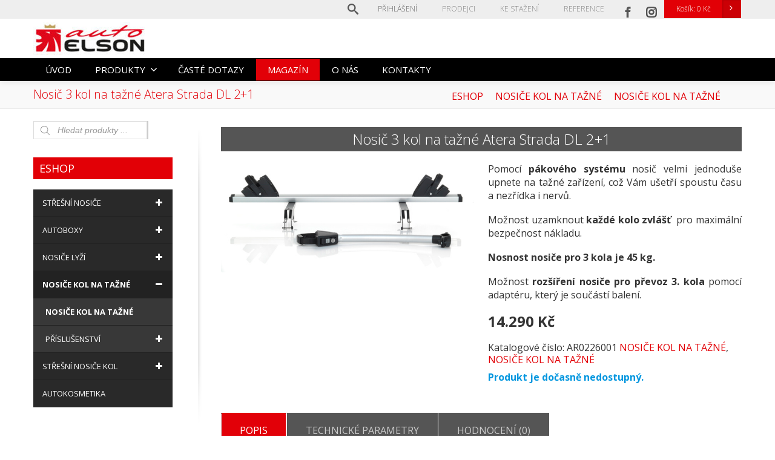

--- FILE ---
content_type: text/html; charset=UTF-8
request_url: https://elsonauto.cz/eshop/nosice-kol-na-tazne/nosic-3-kol-na-tazne-atera-strada-dl-21/
body_size: 34165
content:
<!DOCTYPE html>
<!--[if lt IE 7]>      <html class="no-js html-loading wf-active ie old-browser lt-ie10 lt-ie9 lt-ie8 lt-ie7 responsive" lang="cs"> <![endif]-->
<!--[if IE 7]>         <html class="no-js html-loading wf-active ie old-browser ie7 lt-ie10 lt-ie9 lt-ie8 responsive" lang="cs"> <![endif]-->
<!--[if IE 8]>         <html class="no-js html-loading wf-active ie old-browser ie8 lt-ie10 lt-ie9 responsive" lang="cs"> <![endif]-->
<!--[if IE 9]>         <html class="no-js html-loading wf-active ie modern-browser ie9 lt-ie10 responsive" lang="cs"> <![endif]-->
<!--[if gt IE 9]><!--> <html class="no-js html-loading wf-active modern-browser responsive" lang="cs"> <!--<![endif]-->
<head>
<meta http-equiv="content-type" content="text/html; charset=UTF-8" />
<meta name="viewport" content="width=device-width, initial-scale=1.0">
<title itemprop="name">Nosič 3 kol na tažné Atera Strada DL 2+1 | Auto ELSON - střešní nosiče</title>
<!-- W3TC-include-js-head -->
<!--[if IE 8]>
<meta http-equiv="X-UA-Compatible" content="IE=edge,chrome=1">
<![endif]-->
<title>Nosič 3 kol na tažné Atera Strada DL 2+1 &#8211; Auto ELSON &#8211; střešní nosiče</title>
<meta name='robots' content='max-image-preview:large' />
<!-- All in One SEO Pack 2.3.13.2 by Michael Torbert of Semper Fi Web Designob_start_detected [-1,-1] -->
<meta name="description"  content="Moderní nosič kol na tažné zařízení z dílny prestižní německé výrobní firmy Atera vás zaujme nejen svým odlehčeným designem, ale i uživatelsky přívětivým" />
<meta name="googlebot" content="index,follow,snippet,archive" />
<meta name="seznambot" content="index,follow,snippet,archive" />
<meta name="author" content="http://webstudionovetrendy.eu" />
<link rel="canonical" href="https://elsonauto.cz/eshop/nosice-kol-na-tazne/nosice-kol-na-tazne-nosice-kol-na-tazne/nosic-3-kol-na-tazne-atera-strada-dl-21/" />
<!-- /all in one seo pack -->
<link rel='dns-prefetch' href='//ajax.googleapis.com' />
<link rel='dns-prefetch' href='//code.jquery.com' />
<link rel="alternate" type="application/rss+xml" title="Auto ELSON - střešní nosiče &raquo; RSS zdroj" href="https://elsonauto.cz/feed/" />
<link rel="alternate" type="application/rss+xml" title="Auto ELSON - střešní nosiče &raquo; RSS komentářů" href="https://elsonauto.cz/comments/feed/" />
<link rel="alternate" type="application/rss+xml" title="Auto ELSON - střešní nosiče &raquo; RSS komentářů pro Nosič 3 kol na tažné Atera Strada DL 2+1" href="https://elsonauto.cz/eshop/nosice-kol-na-tazne/nosice-kol-na-tazne-nosice-kol-na-tazne/nosic-3-kol-na-tazne-atera-strada-dl-21/feed/" />
<!-- <link rel='stylesheet' id='wp-block-library-css' href='https://elsonauto.cz/wp-includes/css/dist/block-library/style.min.css' type='text/css' media='all' /> -->
<link rel="stylesheet" type="text/css" href="//elsonauto.cz/obsah/cache/wpfc-minified/f4rbo9hs/p29u.css" media="all"/>
<style id='wp-block-library-theme-inline-css' type='text/css'>
.wp-block-audio figcaption{color:#555;font-size:13px;text-align:center}.is-dark-theme .wp-block-audio figcaption{color:hsla(0,0%,100%,.65)}.wp-block-audio{margin:0 0 1em}.wp-block-code{border:1px solid #ccc;border-radius:4px;font-family:Menlo,Consolas,monaco,monospace;padding:.8em 1em}.wp-block-embed figcaption{color:#555;font-size:13px;text-align:center}.is-dark-theme .wp-block-embed figcaption{color:hsla(0,0%,100%,.65)}.wp-block-embed{margin:0 0 1em}.blocks-gallery-caption{color:#555;font-size:13px;text-align:center}.is-dark-theme .blocks-gallery-caption{color:hsla(0,0%,100%,.65)}.wp-block-image figcaption{color:#555;font-size:13px;text-align:center}.is-dark-theme .wp-block-image figcaption{color:hsla(0,0%,100%,.65)}.wp-block-image{margin:0 0 1em}.wp-block-pullquote{border-bottom:4px solid;border-top:4px solid;color:currentColor;margin-bottom:1.75em}.wp-block-pullquote cite,.wp-block-pullquote footer,.wp-block-pullquote__citation{color:currentColor;font-size:.8125em;font-style:normal;text-transform:uppercase}.wp-block-quote{border-left:.25em solid;margin:0 0 1.75em;padding-left:1em}.wp-block-quote cite,.wp-block-quote footer{color:currentColor;font-size:.8125em;font-style:normal;position:relative}.wp-block-quote.has-text-align-right{border-left:none;border-right:.25em solid;padding-left:0;padding-right:1em}.wp-block-quote.has-text-align-center{border:none;padding-left:0}.wp-block-quote.is-large,.wp-block-quote.is-style-large,.wp-block-quote.is-style-plain{border:none}.wp-block-search .wp-block-search__label{font-weight:700}.wp-block-search__button{border:1px solid #ccc;padding:.375em .625em}:where(.wp-block-group.has-background){padding:1.25em 2.375em}.wp-block-separator.has-css-opacity{opacity:.4}.wp-block-separator{border:none;border-bottom:2px solid;margin-left:auto;margin-right:auto}.wp-block-separator.has-alpha-channel-opacity{opacity:1}.wp-block-separator:not(.is-style-wide):not(.is-style-dots){width:100px}.wp-block-separator.has-background:not(.is-style-dots){border-bottom:none;height:1px}.wp-block-separator.has-background:not(.is-style-wide):not(.is-style-dots){height:2px}.wp-block-table{margin:0 0 1em}.wp-block-table td,.wp-block-table th{word-break:normal}.wp-block-table figcaption{color:#555;font-size:13px;text-align:center}.is-dark-theme .wp-block-table figcaption{color:hsla(0,0%,100%,.65)}.wp-block-video figcaption{color:#555;font-size:13px;text-align:center}.is-dark-theme .wp-block-video figcaption{color:hsla(0,0%,100%,.65)}.wp-block-video{margin:0 0 1em}.wp-block-template-part.has-background{margin-bottom:0;margin-top:0;padding:1.25em 2.375em}
</style>
<!-- <link rel='stylesheet' id='wc-block-style-css' href='https://elsonauto.cz/obsah/moduly/woocommerce/packages/woocommerce-blocks/build/style.css' type='text/css' media='all' /> -->
<link rel="stylesheet" type="text/css" href="//elsonauto.cz/obsah/cache/wpfc-minified/mp150cse/p29u.css" media="all"/>
<style id='classic-theme-styles-inline-css' type='text/css'>
/*! This file is auto-generated */
.wp-block-button__link{color:#fff;background-color:#32373c;border-radius:9999px;box-shadow:none;text-decoration:none;padding:calc(.667em + 2px) calc(1.333em + 2px);font-size:1.125em}.wp-block-file__button{background:#32373c;color:#fff;text-decoration:none}
</style>
<style id='global-styles-inline-css' type='text/css'>
body{--wp--preset--color--black: #000000;--wp--preset--color--cyan-bluish-gray: #abb8c3;--wp--preset--color--white: #ffffff;--wp--preset--color--pale-pink: #f78da7;--wp--preset--color--vivid-red: #cf2e2e;--wp--preset--color--luminous-vivid-orange: #ff6900;--wp--preset--color--luminous-vivid-amber: #fcb900;--wp--preset--color--light-green-cyan: #7bdcb5;--wp--preset--color--vivid-green-cyan: #00d084;--wp--preset--color--pale-cyan-blue: #8ed1fc;--wp--preset--color--vivid-cyan-blue: #0693e3;--wp--preset--color--vivid-purple: #9b51e0;--wp--preset--gradient--vivid-cyan-blue-to-vivid-purple: linear-gradient(135deg,rgba(6,147,227,1) 0%,rgb(155,81,224) 100%);--wp--preset--gradient--light-green-cyan-to-vivid-green-cyan: linear-gradient(135deg,rgb(122,220,180) 0%,rgb(0,208,130) 100%);--wp--preset--gradient--luminous-vivid-amber-to-luminous-vivid-orange: linear-gradient(135deg,rgba(252,185,0,1) 0%,rgba(255,105,0,1) 100%);--wp--preset--gradient--luminous-vivid-orange-to-vivid-red: linear-gradient(135deg,rgba(255,105,0,1) 0%,rgb(207,46,46) 100%);--wp--preset--gradient--very-light-gray-to-cyan-bluish-gray: linear-gradient(135deg,rgb(238,238,238) 0%,rgb(169,184,195) 100%);--wp--preset--gradient--cool-to-warm-spectrum: linear-gradient(135deg,rgb(74,234,220) 0%,rgb(151,120,209) 20%,rgb(207,42,186) 40%,rgb(238,44,130) 60%,rgb(251,105,98) 80%,rgb(254,248,76) 100%);--wp--preset--gradient--blush-light-purple: linear-gradient(135deg,rgb(255,206,236) 0%,rgb(152,150,240) 100%);--wp--preset--gradient--blush-bordeaux: linear-gradient(135deg,rgb(254,205,165) 0%,rgb(254,45,45) 50%,rgb(107,0,62) 100%);--wp--preset--gradient--luminous-dusk: linear-gradient(135deg,rgb(255,203,112) 0%,rgb(199,81,192) 50%,rgb(65,88,208) 100%);--wp--preset--gradient--pale-ocean: linear-gradient(135deg,rgb(255,245,203) 0%,rgb(182,227,212) 50%,rgb(51,167,181) 100%);--wp--preset--gradient--electric-grass: linear-gradient(135deg,rgb(202,248,128) 0%,rgb(113,206,126) 100%);--wp--preset--gradient--midnight: linear-gradient(135deg,rgb(2,3,129) 0%,rgb(40,116,252) 100%);--wp--preset--font-size--small: 13px;--wp--preset--font-size--medium: 20px;--wp--preset--font-size--large: 36px;--wp--preset--font-size--x-large: 42px;--wp--preset--spacing--20: 0.44rem;--wp--preset--spacing--30: 0.67rem;--wp--preset--spacing--40: 1rem;--wp--preset--spacing--50: 1.5rem;--wp--preset--spacing--60: 2.25rem;--wp--preset--spacing--70: 3.38rem;--wp--preset--spacing--80: 5.06rem;--wp--preset--shadow--natural: 6px 6px 9px rgba(0, 0, 0, 0.2);--wp--preset--shadow--deep: 12px 12px 50px rgba(0, 0, 0, 0.4);--wp--preset--shadow--sharp: 6px 6px 0px rgba(0, 0, 0, 0.2);--wp--preset--shadow--outlined: 6px 6px 0px -3px rgba(255, 255, 255, 1), 6px 6px rgba(0, 0, 0, 1);--wp--preset--shadow--crisp: 6px 6px 0px rgba(0, 0, 0, 1);}:where(.is-layout-flex){gap: 0.5em;}:where(.is-layout-grid){gap: 0.5em;}body .is-layout-flow > .alignleft{float: left;margin-inline-start: 0;margin-inline-end: 2em;}body .is-layout-flow > .alignright{float: right;margin-inline-start: 2em;margin-inline-end: 0;}body .is-layout-flow > .aligncenter{margin-left: auto !important;margin-right: auto !important;}body .is-layout-constrained > .alignleft{float: left;margin-inline-start: 0;margin-inline-end: 2em;}body .is-layout-constrained > .alignright{float: right;margin-inline-start: 2em;margin-inline-end: 0;}body .is-layout-constrained > .aligncenter{margin-left: auto !important;margin-right: auto !important;}body .is-layout-constrained > :where(:not(.alignleft):not(.alignright):not(.alignfull)){max-width: var(--wp--style--global--content-size);margin-left: auto !important;margin-right: auto !important;}body .is-layout-constrained > .alignwide{max-width: var(--wp--style--global--wide-size);}body .is-layout-flex{display: flex;}body .is-layout-flex{flex-wrap: wrap;align-items: center;}body .is-layout-flex > *{margin: 0;}body .is-layout-grid{display: grid;}body .is-layout-grid > *{margin: 0;}:where(.wp-block-columns.is-layout-flex){gap: 2em;}:where(.wp-block-columns.is-layout-grid){gap: 2em;}:where(.wp-block-post-template.is-layout-flex){gap: 1.25em;}:where(.wp-block-post-template.is-layout-grid){gap: 1.25em;}.has-black-color{color: var(--wp--preset--color--black) !important;}.has-cyan-bluish-gray-color{color: var(--wp--preset--color--cyan-bluish-gray) !important;}.has-white-color{color: var(--wp--preset--color--white) !important;}.has-pale-pink-color{color: var(--wp--preset--color--pale-pink) !important;}.has-vivid-red-color{color: var(--wp--preset--color--vivid-red) !important;}.has-luminous-vivid-orange-color{color: var(--wp--preset--color--luminous-vivid-orange) !important;}.has-luminous-vivid-amber-color{color: var(--wp--preset--color--luminous-vivid-amber) !important;}.has-light-green-cyan-color{color: var(--wp--preset--color--light-green-cyan) !important;}.has-vivid-green-cyan-color{color: var(--wp--preset--color--vivid-green-cyan) !important;}.has-pale-cyan-blue-color{color: var(--wp--preset--color--pale-cyan-blue) !important;}.has-vivid-cyan-blue-color{color: var(--wp--preset--color--vivid-cyan-blue) !important;}.has-vivid-purple-color{color: var(--wp--preset--color--vivid-purple) !important;}.has-black-background-color{background-color: var(--wp--preset--color--black) !important;}.has-cyan-bluish-gray-background-color{background-color: var(--wp--preset--color--cyan-bluish-gray) !important;}.has-white-background-color{background-color: var(--wp--preset--color--white) !important;}.has-pale-pink-background-color{background-color: var(--wp--preset--color--pale-pink) !important;}.has-vivid-red-background-color{background-color: var(--wp--preset--color--vivid-red) !important;}.has-luminous-vivid-orange-background-color{background-color: var(--wp--preset--color--luminous-vivid-orange) !important;}.has-luminous-vivid-amber-background-color{background-color: var(--wp--preset--color--luminous-vivid-amber) !important;}.has-light-green-cyan-background-color{background-color: var(--wp--preset--color--light-green-cyan) !important;}.has-vivid-green-cyan-background-color{background-color: var(--wp--preset--color--vivid-green-cyan) !important;}.has-pale-cyan-blue-background-color{background-color: var(--wp--preset--color--pale-cyan-blue) !important;}.has-vivid-cyan-blue-background-color{background-color: var(--wp--preset--color--vivid-cyan-blue) !important;}.has-vivid-purple-background-color{background-color: var(--wp--preset--color--vivid-purple) !important;}.has-black-border-color{border-color: var(--wp--preset--color--black) !important;}.has-cyan-bluish-gray-border-color{border-color: var(--wp--preset--color--cyan-bluish-gray) !important;}.has-white-border-color{border-color: var(--wp--preset--color--white) !important;}.has-pale-pink-border-color{border-color: var(--wp--preset--color--pale-pink) !important;}.has-vivid-red-border-color{border-color: var(--wp--preset--color--vivid-red) !important;}.has-luminous-vivid-orange-border-color{border-color: var(--wp--preset--color--luminous-vivid-orange) !important;}.has-luminous-vivid-amber-border-color{border-color: var(--wp--preset--color--luminous-vivid-amber) !important;}.has-light-green-cyan-border-color{border-color: var(--wp--preset--color--light-green-cyan) !important;}.has-vivid-green-cyan-border-color{border-color: var(--wp--preset--color--vivid-green-cyan) !important;}.has-pale-cyan-blue-border-color{border-color: var(--wp--preset--color--pale-cyan-blue) !important;}.has-vivid-cyan-blue-border-color{border-color: var(--wp--preset--color--vivid-cyan-blue) !important;}.has-vivid-purple-border-color{border-color: var(--wp--preset--color--vivid-purple) !important;}.has-vivid-cyan-blue-to-vivid-purple-gradient-background{background: var(--wp--preset--gradient--vivid-cyan-blue-to-vivid-purple) !important;}.has-light-green-cyan-to-vivid-green-cyan-gradient-background{background: var(--wp--preset--gradient--light-green-cyan-to-vivid-green-cyan) !important;}.has-luminous-vivid-amber-to-luminous-vivid-orange-gradient-background{background: var(--wp--preset--gradient--luminous-vivid-amber-to-luminous-vivid-orange) !important;}.has-luminous-vivid-orange-to-vivid-red-gradient-background{background: var(--wp--preset--gradient--luminous-vivid-orange-to-vivid-red) !important;}.has-very-light-gray-to-cyan-bluish-gray-gradient-background{background: var(--wp--preset--gradient--very-light-gray-to-cyan-bluish-gray) !important;}.has-cool-to-warm-spectrum-gradient-background{background: var(--wp--preset--gradient--cool-to-warm-spectrum) !important;}.has-blush-light-purple-gradient-background{background: var(--wp--preset--gradient--blush-light-purple) !important;}.has-blush-bordeaux-gradient-background{background: var(--wp--preset--gradient--blush-bordeaux) !important;}.has-luminous-dusk-gradient-background{background: var(--wp--preset--gradient--luminous-dusk) !important;}.has-pale-ocean-gradient-background{background: var(--wp--preset--gradient--pale-ocean) !important;}.has-electric-grass-gradient-background{background: var(--wp--preset--gradient--electric-grass) !important;}.has-midnight-gradient-background{background: var(--wp--preset--gradient--midnight) !important;}.has-small-font-size{font-size: var(--wp--preset--font-size--small) !important;}.has-medium-font-size{font-size: var(--wp--preset--font-size--medium) !important;}.has-large-font-size{font-size: var(--wp--preset--font-size--large) !important;}.has-x-large-font-size{font-size: var(--wp--preset--font-size--x-large) !important;}
.wp-block-navigation a:where(:not(.wp-element-button)){color: inherit;}
:where(.wp-block-post-template.is-layout-flex){gap: 1.25em;}:where(.wp-block-post-template.is-layout-grid){gap: 1.25em;}
:where(.wp-block-columns.is-layout-flex){gap: 2em;}:where(.wp-block-columns.is-layout-grid){gap: 2em;}
.wp-block-pullquote{font-size: 1.5em;line-height: 1.6;}
</style>
<!-- <link rel='stylesheet' id='eddsdfs-css' href='https://elsonauto.cz/obsah/moduly/EAN-DD-FS/assets/css/eddsdfs.css' type='text/css' media='all' /> -->
<!-- <link rel='stylesheet' id='nt-css-css' href='https://elsonauto.cz/obsah/themes/novetrendy/lib/css/style.css' type='text/css' media='all' /> -->
<!-- <link rel='stylesheet' id='contact-form-7-css' href='https://elsonauto.cz/obsah/moduly/contact-form-7/includes/css/styles.css' type='text/css' media='all' /> -->
<link rel="stylesheet" type="text/css" href="//elsonauto.cz/obsah/cache/wpfc-minified/76ulk5ha/p29u.css" media="all"/>
<link rel='stylesheet' id='jquery-ui-theme-css' href='https://ajax.googleapis.com/ajax/libs/jqueryui/1.11.4/themes/blitzer/jquery-ui.min.css' type='text/css' media='all' />
<!-- <link rel='stylesheet' id='jquery-ui-timepicker-css' href='https://elsonauto.cz/obsah/moduly/contact-form-7-datepicker/js/jquery-ui-timepicker/jquery-ui-timepicker-addon.min.css' type='text/css' media='all' /> -->
<!-- <link rel='stylesheet' id='cryptx-styles-css' href='https://elsonauto.cz/obsah/moduly/cryptx/css/cryptx.css' type='text/css' media='all' /> -->
<!-- <link rel='stylesheet' id='wpdm-bootstrap-css' href='https://elsonauto.cz/obsah/moduly/download-manager/assets/bootstrap/css/bootstrap.css' type='text/css' media='all' /> -->
<!-- <link rel='stylesheet' id='wpdm-front-css' href='https://elsonauto.cz/obsah/moduly/download-manager/assets/css/front.css' type='text/css' media='all' /> -->
<!-- <link rel='stylesheet' id='slideheaders-css' href='https://elsonauto.cz/obsah/moduly/header-sliders-and-banners/assets/css/slideheaders.css' type='text/css' media='all' /> -->
<!-- <link rel='stylesheet' id='wpa-css-css' href='https://elsonauto.cz/obsah/moduly/honeypot/includes/css/wpa.css' type='text/css' media='all' /> -->
<!-- <link rel='stylesheet' id='techspec-css' href='https://elsonauto.cz/obsah/moduly/techspecification/assets/css/techspec.css' type='text/css' media='all' /> -->
<!-- <link rel='stylesheet' id='brands-styles-css' href='https://elsonauto.cz/obsah/moduly/woocommerce-brands/assets/css/style.css' type='text/css' media='all' /> -->
<!-- <link rel='stylesheet' id='trwca-style-css' href='https://elsonauto.cz/obsah/moduly/woocommerce-category-accordion/assets/css/trwca-style.min.css' type='text/css' media='all' /> -->
<!-- <link rel='stylesheet' id='icon-font-css' href='https://elsonauto.cz/obsah/moduly/woocommerce-category-accordion/assets/css/font-awesome.min.css' type='text/css' media='all' /> -->
<link rel="stylesheet" type="text/css" href="//elsonauto.cz/obsah/cache/wpfc-minified/7bn6ou5x/p29u.css" media="all"/>
<style id='woocommerce-inline-inline-css' type='text/css'>
.woocommerce form .form-row .required { visibility: visible; }
</style>
<!-- <link rel='stylesheet' id='wpsl-styles-css' href='https://elsonauto.cz/obsah/moduly/wp-store-locator/css/styles.min.css' type='text/css' media='all' /> -->
<!-- <link rel='stylesheet' id='toret-csob-plugin-styles-css' href='https://elsonauto.cz/obsah/moduly/toret-csob/public/assets/css/public.css' type='text/css' media='all' /> -->
<link rel="stylesheet" type="text/css" href="//elsonauto.cz/obsah/cache/wpfc-minified/d50nxrf8/p29t.css" media="all"/>
<link rel='stylesheet' id='toret-csob-popup-styles-css' href='https://code.jquery.com/ui/1.13.0/themes/base/jquery-ui.css' type='text/css' media='all' />
<!-- <link rel='stylesheet' id='wcacc-css' href='https://elsonauto.cz/obsah/themes/autoelson/assets/css/wc-category-accordion.css' type='text/css' media='all' /> -->
<!-- <link rel='stylesheet' id='theme-frontend-style-css' href='https://elsonauto.cz/obsah/themes/novetrendy/lib/css/style.min.css' type='text/css' media='all' /> -->
<!-- <link rel='stylesheet' id='theme-child-frontend-style-css' href='https://elsonauto.cz/obsah/themes/autoelson/style.css' type='text/css' media='all' /> -->
<!-- <link rel='stylesheet' id='theme-bootstrap-responsive-1170-css' href='https://elsonauto.cz/obsah/themes/novetrendy/lib/css/bootstrap-responsive-1170.min.css' type='text/css' media='all' /> -->
<!-- <link rel='stylesheet' id='theme-woocommerce-css' href='https://elsonauto.cz/obsah/themes/novetrendy/lib/css/woocommerce.min.css' type='text/css' media='all' /> -->
<link rel="stylesheet" type="text/css" href="//elsonauto.cz/obsah/cache/wpfc-minified/qsic14ec/p29t.css" media="all"/>
<link rel='stylesheet' id='open-sans-300-300italic-regular-italic-600-600italic-700-700italic-800-800italic-latin-ext-vietnamese-greek-cyrillic-ext-greek-ext-latin-cyrillic-css' href='//fonts.googleapis.com/css?family=Open+Sans%3A300%2C300italic%2Cregular%2Citalic%2C600%2C600italic%2C700%2C700italic%2C800%2C800italic%3Alatin-ext%2Cvietnamese%2Cgreek%2Ccyrillic-ext%2Cgreek-ext%2Clatin%2Ccyrillic&#038;ver=3.7.0' type='text/css' media='all' />
<!-- <link rel='stylesheet' id='theme-fontawesome-css' href='https://elsonauto.cz/obsah/themes/novetrendy/includes/modules/module.fontawesome/source/css/font-awesome.min.css' type='text/css' media='all' /> -->
<!-- <link rel='stylesheet' id='theme-icomoon-css' href='https://elsonauto.cz/obsah/themes/novetrendy/includes/modules/module.icomoon/source/css/icomoon.css' type='text/css' media='all' /> -->
<!-- <link rel='stylesheet' id='dgwt-wcas-style-css' href='https://elsonauto.cz/obsah/moduly/ajax-search-for-woocommerce/assets/css/style.css' type='text/css' media='all' /> -->
<!-- <link rel='stylesheet' id='theme-skin' href='https://elsonauto.cz/obsah/soubory/2023/09/Default-Skin_54ce98c851b37c14ba88fe891dd1e475.css?6jUlXjmam5' type='text/css' media='all'/> -->
<link rel="stylesheet" type="text/css" href="//elsonauto.cz/obsah/cache/wpfc-minified/1bn1rvwo/p29t.css" media="all"/>
<script type='text/javascript'>
var CloudFwOp = {"themeurl":"https:\/\/elsonauto.cz\/obsah\/themes\/novetrendy","ajaxUrl":"https:\/\/elsonauto.cz\/wp-admin\/admin-ajax.php","device":"widescreen","RTL":false,"SSL":true,"protocol":"https","responsive":true,"lang":"cs","sticky_header":true,"header_overlapping":false,"navigation_event":"hover","sticky_header_offset":-234,"nav_hover_delay":10,"uniform_elements":true,"disable_prettyphoto_on_mobile":false,"text_close":"Zav\u0159\u00edt","gallery_overlay_opacity":"90"};
</script>
<script src='//elsonauto.cz/obsah/cache/wpfc-minified/6nx894z0/p29v.js' type="text/javascript"></script>
<!-- <script type='text/javascript' src='https://elsonauto.cz/wp-includes/js/jquery/jquery.min.js' id='jquery-core-js'></script> -->
<!-- <script type='text/javascript' src='https://elsonauto.cz/wp-includes/js/jquery/jquery-migrate.min.js' id='jquery-migrate-js'></script> -->
<!-- <script type='text/javascript' src='https://elsonauto.cz/obsah/moduly/download-manager/assets/bootstrap/js/bootstrap.min.js' id='wpdm-bootstrap-js'></script> -->
<!-- <script type='text/javascript' src='https://elsonauto.cz/obsah/moduly/download-manager/assets/js/front.js' id='frontjs-js'></script> -->
<!-- <script type='text/javascript' src='https://elsonauto.cz/obsah/moduly/download-manager/assets/js/chosen.jquery.min.js' id='jquery-choosen-js'></script> -->
<!-- <script type='text/javascript' src='https://elsonauto.cz/obsah/moduly/techspecification/assets/js/techspec.js' id='techspec-js'></script> -->
<!-- <script type='text/javascript' src='https://elsonauto.cz/obsah/moduly/woocommerce-category-accordion/assets/js/trwca-script.min.js' id='trwca_script-js'></script> -->
<meta name="generator" content="WordPress Download Manager 2.9.3" />
<link rel="https://api.w.org/" href="https://elsonauto.cz/wp-json/" /><link rel="alternate" type="application/json" href="https://elsonauto.cz/wp-json/wp/v2/product/8800" /><link rel="EditURI" type="application/rsd+xml" title="RSD" href="https://elsonauto.cz/xmlrpc.php?rsd" />
<link rel='shortlink' href='https://elsonauto.cz/?p=8800' />
<script>
var wpdm_site_url = 'https://elsonauto.cz/';
var wpdm_home_url = 'https://elsonauto.cz/';
var ajax_url = 'https://elsonauto.cz/wp-admin/admin-ajax.php';
</script>
<style type="text/css">
.w3eden .bootstrap-select span.filter-option{ background: transparent !important; }
div.w3eden .wpdm-all-categories div.cat-div{
margin-bottom: 10px;
}
div.w3eden .wpdm-all-categories a.wpdm-pcat{
font-weight: 800;
}
div.w3eden .wpdm-all-categories a.wpdm-scat{
font-weight: 400;
font-size: 9pt;
margin-right: 10px;
opacity: 0.6;
}
div.w3eden .wpdm-categories ul li,
div.w3eden .wpdm-downloads ul li{
list-style: none !important;
list-style-type: none !important;
}
div.w3eden .wpdm-categories ul{
list-style: none!important;
padding: 0px !important;
margin: 0px !important;
}
.dropdown-menu li,
.w3eden .wpdm-downloads-ul li,
.w3eden .wpdm-all-categories ul{
padding: 0px !important;
margin: 0px !important;
}
.w3eden .wpdm-categories ul.row li.col-md-4{
margin-bottom: 5px !important;
margin-left: 0 !important;
padding: 4px;
}
.w3eden .btn-group.ap-btn > a:first-child:not(.btn-block){
width: 82%;;
}
.wpdm-categories .dropdown-menu{
width: 98%;
left: 1%;
box-shadow: 0 0px 4px rgba(0,0,0,0.2);
font-size: 9pt;
}
.w3eden .wpdm-categories  .dropdown-menu > li > a{
padding: 10px 20px !important;
border-bottom: 1px solid rgba(0,0,0,0.07) !important;
color: #333333;
}
.w3eden .wpdm-categories  .dropdown-menu > li:last-child > a{
border-bottom: 0 !important;
}
.wpdm-count{
font-size:12px;
color:#888;
}
#wpdm-downloads *{
font-size: 10pt;
}
.w3eden #src{
box-shadow: none;
padding-left: 35px;
background: url("[data-uri]") 7px 5px no-repeat;
background-size: 20px;
}
.w3eden .btn-ddm{
position: absolute;right: 4px;border:0 !important;
-webkit-border-top-left-radius: 0px !important;-webkit-border-bottom-left-radius: 0px !important;-moz-border-radius-topleft: 0px !important;-moz-border-radius-bottomleft: 0px !important;border-top-left-radius: 0px !important;border-bottom-left-radius: 0px !important;
background:rgba(0,0,0,0.2) !important; color: #ffffff !important;
}
.w3eden .panel-footer img{
max-height: 30px;
}
.dropdown-submenu{position:relative;}
.dropdown-submenu>.dropdown-menu{top:0;left:100%;margin-top:-6px;margin-left:-1px;-webkit-border-radius:0 6px 6px 6px;-moz-border-radius:0 6px 6px 6px;border-radius:0 6px 6px 6px;}
.dropdown-submenu:hover>.dropdown-menu{display:block;}
.dropdown-submenu>a:after{display:block;content:" ";float:right;width:0;height:0;border-color:transparent;border-style:solid;border-width:5px 0 5px 5px;border-left-color:#cccccc;margin-top:5px;margin-right:-10px;}
.dropdown-submenu:hover>a:after{border-left-color:#ffffff;}
.dropdown-submenu.pull-left{float:none;}.dropdown-submenu.pull-left>.dropdown-menu{left:-100%;margin-left:10px;-webkit-border-radius:6px 0 6px 6px;-moz-border-radius:6px 0 6px 6px;border-radius:6px 0 6px 6px;}
.dropdown-menu li a{ padding: 7px 20px !important; }
</style>
<style type="text/css"></style><script type="text/javascript">
(function(){
"use strict";
jQuery(document).ready(function(){
var vars = {
action: "woocommerce_get_refreshed_fragments",
};
jQuery.ajax({
url: CloudFwOp.ajaxUrl,
cache: false,
type: "POST",
data: vars,
success: function(response) {
try {
var fragments = response.fragments;
var cart_hash = response.cart_hash;
jQuery('body').trigger( 'added_to_cart', [ fragments, cart_hash ] );
} catch (e) {}
}
});
});
})(jQuery);
</script>
<noscript><style>.woocommerce-product-gallery{ opacity: 1 !important; }</style></noscript>
<!-- <link rel='stylesheet' id='rs-plugin-settings-css' href='https://elsonauto.cz/obsah/moduly/revslider/public/assets/css/rs6.css' type='text/css' media='all' /> -->
<link rel="stylesheet" type="text/css" href="//elsonauto.cz/obsah/cache/wpfc-minified/7bok4vy9/p29t.css" media="all"/>
<style id='rs-plugin-settings-inline-css' type='text/css'>
.tp-caption.caption-primary{font-weight:300;font-size:30px;line-height:36px}.tp-caption.caption-white-background{padding:10px 20px;-moz-border-radius:3px;-webkit-border-radius:3px;border-radius:3px;font-weight:300;font-size:24px;line-height:30px;color:#0197ec;background-color:#fff;-webkit-box-shadow:0 1px 2px rgba(0,0,0,.25);-moz-box-shadow:0 1px 2px rgba(0,0,0,.25);box-shadow:0 1px 2px rgba(0,0,0,.25)}.tp-caption.caption-long-text{font-weight:300;font-size:20px;line-height:24px;color:#333;text-align:justify}.tp-caption.noshadow{}
</style>
<style id="dynamic-css" type="text/css">@media ( min-width: 979px ) { .modern-browser #header-container.stuck #logo img {height: 49px;  margin-top: 0px !important;  margin-bottom: 0px !important;}  }#titlebar-title {color: #e20008;} #titlebar-text a {color: #e20008;} #titlebar-text a:hover {color: #e20008;} #titlebar > .container {padding-top: 10px;  padding-bottom: 10px;} html .btn-eb9cwpcouw {color: #ffffff !important;  background-color:#e20006; background-image: none ;}html .btn-eb9cwpcouw:hover,html .btn-eb9cwpcouw:focus,html .btn-eb9cwpcouw:active,html .btn-eb9cwpcouw:disabled,html .btn-eb9cwpcouw[disabled] {color: #ffffff !important;  background-color:#555555 !important; background-image: none  !important;}</style>
<style id="custom-css" type="text/css">.ratio-original .ui--content-box-image-default img {
width: auto !important;
height: auto !important;
}
#top-bar .ui--widget {height: 30px !important;}
.ui--select-wrapper > .ui--select-title {color: #fff !important;font-size: 14px;}
.ui--select-wrapper > .ui--select-arrow {color: #fff !important;}</style><link href="https://fonts.googleapis.com/css?family=Open+Sans:300,400,400i,600,600i&amp;subset=latin-ext" rel="stylesheet">
<script async src="https://www.googletagmanager.com/gtag/js?id=UA-99656507-2"></script>
<script>
window.dataLayer = window.dataLayer || [];
function gtag(){dataLayer.push(arguments);}
gtag('js', new Date());
gtag('config', 'UA-99656507-2');
</script><script type="text/javascript">function setREVStartSize(e){
//window.requestAnimationFrame(function() {				 
window.RSIW = window.RSIW===undefined ? window.innerWidth : window.RSIW;	
window.RSIH = window.RSIH===undefined ? window.innerHeight : window.RSIH;	
try {								
var pw = document.getElementById(e.c).parentNode.offsetWidth,
newh;
pw = pw===0 || isNaN(pw) ? window.RSIW : pw;
e.tabw = e.tabw===undefined ? 0 : parseInt(e.tabw);
e.thumbw = e.thumbw===undefined ? 0 : parseInt(e.thumbw);
e.tabh = e.tabh===undefined ? 0 : parseInt(e.tabh);
e.thumbh = e.thumbh===undefined ? 0 : parseInt(e.thumbh);
e.tabhide = e.tabhide===undefined ? 0 : parseInt(e.tabhide);
e.thumbhide = e.thumbhide===undefined ? 0 : parseInt(e.thumbhide);
e.mh = e.mh===undefined || e.mh=="" || e.mh==="auto" ? 0 : parseInt(e.mh,0);		
if(e.layout==="fullscreen" || e.l==="fullscreen") 						
newh = Math.max(e.mh,window.RSIH);					
else{					
e.gw = Array.isArray(e.gw) ? e.gw : [e.gw];
for (var i in e.rl) if (e.gw[i]===undefined || e.gw[i]===0) e.gw[i] = e.gw[i-1];					
e.gh = e.el===undefined || e.el==="" || (Array.isArray(e.el) && e.el.length==0)? e.gh : e.el;
e.gh = Array.isArray(e.gh) ? e.gh : [e.gh];
for (var i in e.rl) if (e.gh[i]===undefined || e.gh[i]===0) e.gh[i] = e.gh[i-1];
var nl = new Array(e.rl.length),
ix = 0,						
sl;					
e.tabw = e.tabhide>=pw ? 0 : e.tabw;
e.thumbw = e.thumbhide>=pw ? 0 : e.thumbw;
e.tabh = e.tabhide>=pw ? 0 : e.tabh;
e.thumbh = e.thumbhide>=pw ? 0 : e.thumbh;					
for (var i in e.rl) nl[i] = e.rl[i]<window.RSIW ? 0 : e.rl[i];
sl = nl[0];									
for (var i in nl) if (sl>nl[i] && nl[i]>0) { sl = nl[i]; ix=i;}															
var m = pw>(e.gw[ix]+e.tabw+e.thumbw) ? 1 : (pw-(e.tabw+e.thumbw)) / (e.gw[ix]);					
newh =  (e.gh[ix] * m) + (e.tabh + e.thumbh);
}
var el = document.getElementById(e.c);
if (el!==null && el) el.style.height = newh+"px";					
el = document.getElementById(e.c+"_wrapper");
if (el!==null && el) {
el.style.height = newh+"px";
el.style.display = "block";
}
} catch(e){
console.log("Failure at Presize of Slider:" + e)
}					   
//});
};</script>
</head>
<body class="product-template-default single single-product postid-8800 wp-embed-responsive theme-novetrendy woocommerce woocommerce-page woocommerce-no-js run is-loaded-core-plugin layout--fullwidth ui--side-panel-position-right ui--mobile-navigation-style-default">
<div id="side-panel-pusher">
<div id="main-container">
<div id="page-wrap">
<header id="page-header" class="clearfix">
<div id="top-bar" class="clearfix">
<div id="top-bar-background">
<div class="container relative">
<div id="top-bar-widgets" class="top-bar-sides abs-right">
<ul id="widget--search" class="ui-helper-search-widget ui--widget unstyled-all visible-desktop ">
<li>
<a href="#" class="ui--gradient ui--gradient-grey on--hover helper--vertical-center-icon">
<svg class="helper-search-icon" version="1.1" xmlns="http://www.w3.org/2000/svg" width="32" height="32" viewBox="0 0 32 32">
<path d="M31.008 27.231l-7.58-6.447c-0.784-0.705-1.622-1.029-2.299-0.998 1.789-2.096 2.87-4.815 2.87-7.787 0-6.627-5.373-12-12-12s-12 5.373-12 12 5.373 12 12 12c2.972 0 5.691-1.081 7.787-2.87-0.031 0.677 0.293 1.515 0.998 2.299l6.447 7.58c1.104 1.226 2.907 1.33 4.007 0.23s0.997-2.903-0.23-4.007zM12 20c-4.418 0-8-3.582-8-8s3.582-8 8-8 8 3.582 8 8-3.582 8-8 8z"></path>
</svg>
</a>
<div class="ui--search-form ui--gradient ui--gradient-grey">
<form action="https://elsonauto.cz/" method="get">
<input type="text" name="s" value="" class="global-radius" placeholder="Hledat" />
</form>
</div>
</li>
</ul>
<ul id="widget--login-woocommerce" class="ui--widget ui--custom-menu opt--on-hover unstyled-all ">
<li>
<a href="https://elsonauto.cz/muj-ucet/" class="ui--gradient ui--gradient-grey on--hover hover" data-target="ui--side-login-widget">Přihlášení</a>
</li>
</ul>
<ul id="navigation-menu" class="ui--widget ui--gradient ui--gradient-grey on--hover ui--custom-menu opt--on-hover opt--menu-direction-right unstyled-all "><li id="menu-item-162" class="menu-item menu-item-type-post_type menu-item-object-page depth-0 to-right"><a href="https://elsonauto.cz/prodejci/">PRODEJCI</a></li>
<li id="menu-item-6919" class="menu-item menu-item-type-post_type menu-item-object-page depth-0 to-right"><a href="https://elsonauto.cz/ke-stazeni/">KE STAŽENÍ</a></li>
<li id="menu-item-8630" class="menu-item menu-item-type-post_type menu-item-object-page depth-0 to-right"><a href="https://elsonauto.cz/reference/">REFERENCE</a></li>
</ul><ul id="topbar-social-icons" class="ui-socialbar unstyled ui--widget opt--on-hover style--top-bar  ss ui-socialbar-style-grey-bevel-gradient effect--slide borderless"><li class="facebook ui--gradient ui--gradient-grey ui-socialbar-item ui--animation"><a href="https://www.facebook.com/ELSONauto/" class="ui-socialbar-image" target="_blank" title="Facebook" rel="nofollow noreferrer" aria-label="Facebook"><span class="ui-socialbar-svg "><svg version="1.1" xmlns="http://www.w3.org/2000/svg" width="32" height="32" viewBox="0 0 32 32">
<path d="M19 6h5v-6h-5c-3.86 0-7 3.14-7 7v3h-4v6h4v16h6v-16h5l1-6h-6v-3c0-0.542 0.458-1 1-1z"></path>
</svg>
</span><span class="ui-socialbar-svg-hover ui-socialbar-color-bg"><svg version="1.1" xmlns="http://www.w3.org/2000/svg" width="32" height="32" viewBox="0 0 32 32">
<path d="M19 6h5v-6h-5c-3.86 0-7 3.14-7 7v3h-4v6h4v16h6v-16h5l1-6h-6v-3c0-0.542 0.458-1 1-1z"></path>
</svg>
</span></a></li><li class="instagram ui--gradient ui--gradient-grey ui-socialbar-item ui--animation"><a href="https://www.instagram.com/elsonauto/" class="ui-socialbar-image" target="_blank" title="Instagram" rel="nofollow noreferrer" aria-label="Instagram"><span class="ui-socialbar-svg "><?xml version="1.0" encoding="utf-8"?>
<!-- Generator: Adobe Illustrator 21.1.0, SVG Export Plug-In . SVG Version: 6.00 Build 0)  -->
<svg version="1.1" id="Layer_1" xmlns="http://www.w3.org/2000/svg" xmlns:xlink="http://www.w3.org/1999/xlink" x="0px" y="0px"
viewBox="0 0 32 32" style="enable-background:new 0 0 32 32;" xml:space="preserve">
<path d="M16,4.2c3.8,0,4.3,0,5.8,0.1c1.4,0.1,2.2,0.3,2.7,0.5c0.7,0.3,1.1,0.6,1.6,1.1c0.5,0.5,0.8,1,1.1,1.6
c0.2,0.5,0.4,1.3,0.5,2.7c0.1,1.5,0.1,2,0.1,5.8s0,4.3-0.1,5.8c-0.1,1.4-0.3,2.2-0.5,2.7c-0.3,0.7-0.6,1.1-1.1,1.6
c-0.5,0.5-1,0.8-1.6,1.1c-0.5,0.2-1.3,0.4-2.7,0.5c-1.5,0.1-2,0.1-5.8,0.1s-4.3,0-5.8-0.1c-1.4-0.1-2.2-0.3-2.7-0.5
c-0.7-0.3-1.1-0.6-1.6-1.1c-0.5-0.5-0.8-1-1.1-1.6c-0.2-0.5-0.4-1.3-0.5-2.7c-0.1-1.5-0.1-2-0.1-5.8s0-4.3,0.1-5.8
C4.4,8.8,4.6,8,4.8,7.5c0.3-0.7,0.6-1.1,1.1-1.6c0.5-0.5,1-0.8,1.6-1.1c0.5-0.2,1.3-0.4,2.7-0.5C11.7,4.3,12.2,4.2,16,4.2L16,4.2z
M16,0c-4.3,0-4.9,0-6.6,0.1C7.7,0.2,6.5,0.4,5.5,0.8c-1.1,0.4-2,1-2.8,1.8C1.8,3.6,1.3,4.5,0.8,5.5c-0.4,1-0.7,2.2-0.7,3.9
C0,11.1,0,11.7,0,16s0,4.9,0.1,6.6c0.1,1.7,0.3,2.9,0.7,3.9c0.4,1.1,1,2,1.9,2.8c0.9,0.9,1.8,1.4,2.8,1.8c1,0.4,2.2,0.7,3.9,0.7
C11.1,32,11.6,32,16,32s4.9,0,6.6-0.1c1.7-0.1,2.9-0.4,3.9-0.7c1-0.4,1.9-1,2.8-1.8s1.4-1.8,1.8-2.8c0.4-1,0.7-2.2,0.7-3.9
C32,20.9,32,20.4,32,16s0-4.9-0.1-6.6c-0.1-1.7-0.4-2.9-0.7-3.9c-0.4-1.1-0.9-2-1.8-2.8c-0.9-0.9-1.8-1.4-2.8-1.8
c-1-0.4-2.2-0.7-3.9-0.7C20.9,0,20.3,0,16,0L16,0L16,0z"/>
<path d="M16,24.5c-4.7,0-8.5-3.8-8.5-8.5c0-4.7,3.8-8.5,8.5-8.5c4.7,0,8.5,3.8,8.5,8.5C24.5,20.7,20.7,24.5,16,24.5z M16,12.1
c-2.1,0-3.9,1.7-3.9,3.9s1.7,3.9,3.9,3.9s3.9-1.7,3.9-3.9S18.1,12.1,16,12.1z"/>
<path d="M25.9,8c0,1.1-0.9,1.9-1.9,1.9S22.1,9,22.1,8S23,6.1,24,6.1S25.9,6.9,25.9,8z"/>
</svg>
</span><span class="ui-socialbar-svg-hover ui-socialbar-color-bg"><?xml version="1.0" encoding="utf-8"?>
<!-- Generator: Adobe Illustrator 21.1.0, SVG Export Plug-In . SVG Version: 6.00 Build 0)  -->
<svg version="1.1" id="Layer_1" xmlns="http://www.w3.org/2000/svg" xmlns:xlink="http://www.w3.org/1999/xlink" x="0px" y="0px"
viewBox="0 0 32 32" style="enable-background:new 0 0 32 32;" xml:space="preserve">
<path d="M16,4.2c3.8,0,4.3,0,5.8,0.1c1.4,0.1,2.2,0.3,2.7,0.5c0.7,0.3,1.1,0.6,1.6,1.1c0.5,0.5,0.8,1,1.1,1.6
c0.2,0.5,0.4,1.3,0.5,2.7c0.1,1.5,0.1,2,0.1,5.8s0,4.3-0.1,5.8c-0.1,1.4-0.3,2.2-0.5,2.7c-0.3,0.7-0.6,1.1-1.1,1.6
c-0.5,0.5-1,0.8-1.6,1.1c-0.5,0.2-1.3,0.4-2.7,0.5c-1.5,0.1-2,0.1-5.8,0.1s-4.3,0-5.8-0.1c-1.4-0.1-2.2-0.3-2.7-0.5
c-0.7-0.3-1.1-0.6-1.6-1.1c-0.5-0.5-0.8-1-1.1-1.6c-0.2-0.5-0.4-1.3-0.5-2.7c-0.1-1.5-0.1-2-0.1-5.8s0-4.3,0.1-5.8
C4.4,8.8,4.6,8,4.8,7.5c0.3-0.7,0.6-1.1,1.1-1.6c0.5-0.5,1-0.8,1.6-1.1c0.5-0.2,1.3-0.4,2.7-0.5C11.7,4.3,12.2,4.2,16,4.2L16,4.2z
M16,0c-4.3,0-4.9,0-6.6,0.1C7.7,0.2,6.5,0.4,5.5,0.8c-1.1,0.4-2,1-2.8,1.8C1.8,3.6,1.3,4.5,0.8,5.5c-0.4,1-0.7,2.2-0.7,3.9
C0,11.1,0,11.7,0,16s0,4.9,0.1,6.6c0.1,1.7,0.3,2.9,0.7,3.9c0.4,1.1,1,2,1.9,2.8c0.9,0.9,1.8,1.4,2.8,1.8c1,0.4,2.2,0.7,3.9,0.7
C11.1,32,11.6,32,16,32s4.9,0,6.6-0.1c1.7-0.1,2.9-0.4,3.9-0.7c1-0.4,1.9-1,2.8-1.8s1.4-1.8,1.8-2.8c0.4-1,0.7-2.2,0.7-3.9
C32,20.9,32,20.4,32,16s0-4.9-0.1-6.6c-0.1-1.7-0.4-2.9-0.7-3.9c-0.4-1.1-0.9-2-1.8-2.8c-0.9-0.9-1.8-1.4-2.8-1.8
c-1-0.4-2.2-0.7-3.9-0.7C20.9,0,20.3,0,16,0L16,0L16,0z"/>
<path d="M16,24.5c-4.7,0-8.5-3.8-8.5-8.5c0-4.7,3.8-8.5,8.5-8.5c4.7,0,8.5,3.8,8.5,8.5C24.5,20.7,20.7,24.5,16,24.5z M16,12.1
c-2.1,0-3.9,1.7-3.9,3.9s1.7,3.9,3.9,3.9s3.9-1.7,3.9-3.9S18.1,12.1,16,12.1z"/>
<path d="M25.9,8c0,1.1-0.9,1.9-1.9,1.9S22.1,9,22.1,8S23,6.1,24,6.1S25.9,6.9,25.9,8z"/>
</svg>
</span></a></li></ul><ul id="widget--shop-cart" class="ui--widget ui--custom-menu opt--on-hover unstyled-all ">
<li>
<a href="https://elsonauto.cz/kosik/" class="ui--gradient ui--accent-gradient ui--accent-color on--hover">Košík: <span class="cart-money"><span class="woocommerce-Price-amount amount">0&nbsp;<span class="woocommerce-Price-currencySymbol">&#75;&#269;</span></span></span> <span class="helper--extract-icon"><i class="fontawesome-angle-right px14"></i></span></a>
</li>
</ul>
</div>
</div>
</div>
</div><!-- /#top-bar -->
<div id="header-container" class="header-style-2 header-layout-blocking sticky-header-layout-blocking logo-position-left navigation-position-left sticky-logo-position-left sticky-navigation-position-left no-stuck clearfix"  data-responsive="{&quot;css&quot;:{&quot;padding-bottom&quot;:{&quot;phone&quot;:0,&quot;tablet&quot;:30,&quot;widescreen&quot;:0}}}">
<div id="header-container-background"></div>
<div class="container relative">
<div id="logo">
<a href="https://elsonauto.cz">
<img  id="logo-desktop" class="visible-desktop " src="https://elsonauto.cz/obsah/soubory/2017/05/logo.jpg" data-at2x="https://elsonauto.cz/obsah/soubory/2017/05/logo.jpg" alt="Auto ELSON &#8211; střešní nosiče" style="margin-top: 5px;  margin-bottom: 5px;"/>
<img  id="logo-tablet" class="visible-tablet " src="https://elsonauto.cz/obsah/soubory/2017/05/logo.jpg" data-at2x="https://elsonauto.cz/obsah/soubory/2017/05/logo.jpg" alt="Auto ELSON &#8211; střešní nosiče" style="margin-top: 40px;  margin-bottom: 30px;"/>
<img  id="logo-phone" class="visible-phone " src="https://elsonauto.cz/obsah/soubory/2017/05/logo.jpg" data-at2x="https://elsonauto.cz/obsah/soubory/2017/05/logo.jpg" alt="Auto ELSON &#8211; střešní nosiče" style="margin-top: 20px;  margin-bottom: 20px;"/>						</a>
<div id="header-navigation-toggle" class="visible-phone ">
<a href="javascript:;"><i class="fontawesome-align-justify ui--caret"></i><span class="header-navigation-toogle-text">MENU</span></a>
</div>
</div><!-- /#logo -->
<nav id="navigation" class="with-navigation-holder fullwidth-container ui-row">
<div id="navigation-holder" class="relative clearfix"><ul id="header-navigation" class="sf-menu clearfix unstyled-all"><li id="menu-item-18" class="menu-item menu-item-type-post_type menu-item-object-page menu-item-home level-0 top-level-item to-right"><a href="https://elsonauto.cz/">ÚVOD</a></li>
<li id="menu-item-62" class="menu-item menu-item-type-post_type menu-item-object-page menu-item-has-children current_page_parent level-0 top-level-item has-child megamenu ui-row to-right columns-4 layout-fullwidth"><a href="https://elsonauto.cz/eshop/">PRODUKTY<i class="ui--caret fontawesome-angle-down px18"></i></a>
<ul class="sub-menu">
<li id="menu-item-91" class="menu-item menu-item-type-taxonomy menu-item-object-product_cat level-1 sub-level-item to-right style--big-title link-enabled"><div class="megamenu-image"><a href="https://elsonauto.cz/kategorie/stresni-nosice/stresni-nosice-dle-vozu/"><img src="https://elsonauto.cz/obsah/soubory/2016/11/menu-stresni-nosice.jpg" alt="image"/></a></div><a href="https://elsonauto.cz/kategorie/stresni-nosice/stresni-nosice-dle-vozu/">STŘEŠNÍ NOSIČE DLE VOZŮ</a></li>
<li id="menu-item-92" class="menu-item menu-item-type-taxonomy menu-item-object-product_cat level-1 sub-level-item to-right style--big-title link-enabled"><div class="megamenu-image"><a href="https://elsonauto.cz/kategorie/stresni-nosice-kol/"><img src="https://elsonauto.cz/obsah/soubory/2020/05/menu-stresni-nosice-kol.jpg" alt="image"/></a></div><a href="https://elsonauto.cz/kategorie/stresni-nosice-kol/">STŘEŠNÍ NOSIČE KOL</a></li>
<li id="menu-item-95" class="menu-item menu-item-type-taxonomy menu-item-object-product_cat level-1 sub-level-item to-right style--big-title link-enabled"><div class="megamenu-image"><a href="https://elsonauto.cz/kategorie/nosice-lyzi/"><img src="https://elsonauto.cz/obsah/soubory/2016/11/menu-vodni-sporty.jpg" alt="image"/></a></div><a href="https://elsonauto.cz/kategorie/nosice-lyzi/">NOSIČE LYŽÍ</a></li>
<li id="menu-item-8349" class="menu-item menu-item-type-taxonomy menu-item-object-product_cat level-1 sub-level-item to-right style--big-title link-enabled"><div class="megamenu-image"><a href="https://elsonauto.cz/kategorie/autoboxy/autoboxy-autoboxy/"><img src="https://elsonauto.cz/obsah/soubory/2019/01/autoboxy-menu.jpg" alt="image"/></a></div><a href="https://elsonauto.cz/kategorie/autoboxy/autoboxy-autoboxy/">AUTOBOXY</a></li>
<li id="menu-item-97" class="menu-item menu-item-type-taxonomy menu-item-object-product_cat level-1 sub-level-item to-right style--big-title link-enabled"><div class="megamenu-image"><a href="https://elsonauto.cz/kategorie/pro-remeslniky/"><img src="https://elsonauto.cz/obsah/soubory/2016/11/menu-pro-remeslniky.jpg" alt="image"/></a></div><a href="https://elsonauto.cz/kategorie/pro-remeslniky/">PRO ŘEMESLNÍKY</a></li>
<li id="menu-item-9054" class="menu-item menu-item-type-taxonomy menu-item-object-product_cat current-product-ancestor current-menu-parent current-product-parent level-1 sub-level-item to-right style--big-title link-enabled"><div class="megamenu-image"><a href="https://elsonauto.cz/kategorie/nosice-kol-na-tazne/nosice-kol-na-tazne-nosice-kol-na-tazne/"><img src="https://elsonauto.cz/obsah/soubory/2020/04/Nosiče-kol-na-tažné-zařízení.jpg" alt="image"/></a></div><a href="https://elsonauto.cz/kategorie/nosice-kol-na-tazne/nosice-kol-na-tazne-nosice-kol-na-tazne/">NOSIČE KOL NA TAŽNÉ</a></li>
<li id="menu-item-9121" class="menu-item menu-item-type-taxonomy menu-item-object-product_cat level-1 sub-level-item to-right style--big-title link-enabled"><div class="megamenu-image"><a href="https://elsonauto.cz/kategorie/s-detmi-na-kole/"><img src="https://elsonauto.cz/obsah/soubory/2020/05/DetskeS-RO.jpg" alt="image"/></a></div><a href="https://elsonauto.cz/kategorie/s-detmi-na-kole/">S DĚTMI NA KOLE</a></li>
<li id="menu-item-99" class="menu-item menu-item-type-post_type menu-item-object-page level-1 sub-level-item to-right style--big-title link-enabled"><div class="megamenu-html"><a class='help' href='https://elsonauto.cz/jak-vybrat-stresni-nosic/'><p class="h2">RADY PRO VÝBĚR STŘEŠNÍCH NOSIČŮ</p><div class='but'><div class='b'><span>více</span><div class='arrow'></div></div></div></a>
</div></li>
</ul>
</li>
<li id="menu-item-8442" class="menu-hidden menu-item menu-item-type-post_type menu-item-object-page menu-item-has-children level-0 top-level-item has-child fallout to-right"><a href="https://elsonauto.cz/?page_id=8428">PŮJČOVNA<i class="ui--caret fontawesome-angle-down px18"></i></a>
<ul class="sub-menu">
<li id="menu-item-8443" class="menu-item menu-item-type-post_type menu-item-object-page level-1 sub-level-item to-right"><a href="https://elsonauto.cz/?page_id=8437">Autoboxy</a></li>
<li id="menu-item-8446" class="menu-item menu-item-type-post_type menu-item-object-page level-1 sub-level-item to-right"><a href="https://elsonauto.cz/?page_id=8429">Střešní nosiče</a></li>
<li id="menu-item-8445" class="menu-item menu-item-type-post_type menu-item-object-page level-1 sub-level-item to-right"><a href="https://elsonauto.cz/?page_id=8433">Střešní nosiče kol</a></li>
<li id="menu-item-8444" class="menu-item menu-item-type-post_type menu-item-object-page level-1 sub-level-item to-right"><a href="https://elsonauto.cz/?page_id=8435">Zadní nosiče kol</a></li>
</ul>
</li>
<li id="menu-item-8905" class="menu-item menu-item-type-post_type menu-item-object-page level-0 top-level-item to-right"><a href="https://elsonauto.cz/caste-dotazy/">ČASTÉ DOTAZY</a></li>
<li id="menu-item-88" class="menu-item menu-item-type-post_type menu-item-object-page level-0 top-level-item to-right"><a href="https://elsonauto.cz/magazin/">MAGAZÍN</a></li>
<li id="menu-item-89" class="menu-item menu-item-type-post_type menu-item-object-page level-0 top-level-item to-right"><a href="https://elsonauto.cz/firma/">O NÁS</a></li>
<li id="menu-item-90" class="menu-item menu-item-type-post_type menu-item-object-page level-0 top-level-item to-right"><a href="https://elsonauto.cz/kontakty/">KONTAKTY</a></li>
<li id="woocommerce-nav-cart" class="menu-item menu-item-type-custom menu-item-object-custom level-0 top-level-item visible-desktop ">
<a href="https://elsonauto.cz/kosik/"><i class="ui--icon icomoon-cart icon-inline-block" style="font-size: 18px;  width: 22px;  height: 22px;"></i> <span class="cart-money"><span class="woocommerce-Price-amount amount">0&nbsp;<span class="woocommerce-Price-currencySymbol">&#75;&#269;</span></span></span></a>
</li>
</ul></div>
</nav><!-- /nav#navigation -->
</div>
</div><!-- /#header-container -->
<!-- Add by NT -->
</header>
<div id="titlebar" class=" cover">
<div class="container relative">
<div id="titlebar-text">
<h1 id="titlebar-title">Nosič 3 kol na tažné Atera Strada DL 2+1</h1>
</div>
<div id="titlebar-breadcrumb"><div id="breadcrumb" class="ui--box-alias centerVertical"><div class="ui-bc ui-breadcrumbs breadcrumbs" itemscope itemtype="http://schema.org/BreadcrumbList"><span class="ui-bc-item ui-bc-first" itemprop="itemListElement" itemscope itemtype="http://schema.org/ListItem"><a href="https://elsonauto.cz" itemprop="item" rel="home"><span itemprop="name">Domů</span></a><meta itemprop="position" content="0" /></span><span class="ui-bc-seperator"> <i class="ui--caret fontawesome-angle-right px18"></i> </span><span class="ui-bc-item" itemprop="itemListElement" itemscope itemtype="http://schema.org/ListItem"><a href="https://elsonauto.cz/eshop/" itemprop="item"><span itemprop="name">ESHOP</span></a><meta itemprop="position" content="1" /></span><span class="ui-bc-seperator"> <i class="ui--caret fontawesome-angle-right px18"></i> </span><span class="ui-bc-item" itemprop="itemListElement" itemscope itemtype="http://schema.org/ListItem"><a href="https://elsonauto.cz/kategorie/nosice-kol-na-tazne/" itemprop="item"><span itemprop="name">NOSIČE KOL NA TAŽNÉ</span></a><meta itemprop="position" content="2" /></span><span class="ui-bc-seperator"> <i class="ui--caret fontawesome-angle-right px18"></i> </span><span class="ui-bc-item" itemprop="itemListElement" itemscope itemtype="http://schema.org/ListItem"><a href="https://elsonauto.cz/kategorie/nosice-kol-na-tazne/nosice-kol-na-tazne-nosice-kol-na-tazne/" itemprop="item"><span itemprop="name">NOSIČE KOL NA TAŽNÉ</span></a><meta itemprop="position" content="3" /></span><span class="ui-bc-seperator"> <i class="ui--caret fontawesome-angle-right px18"></i> </span><span class="ui-bc-item ui-bc-last"><span>Nosič 3 kol na tažné Atera Strada DL 2+1</span></span></div></div></div>
</div>
</div><!-- /#titlebar -->
<div id="page-content" class="sidebar-layout ui-row sidebar-left"><div class="container"><div id="the-content" >
<div class="woocommerce-notices-wrapper"></div><h1 itemprop="name" class="nt_product_title entry-title text-center">Nosič 3 kol na tažné Atera Strada DL 2+1</h1>
<div itemscope itemtype="http://schema.org/Product" id="product-8800" class="post-8800 product type-product status-publish product_brand-atera product_cat-nosice-kol-na-tazne-nosice-kol-na-tazne product_cat-nosice-kol-na-tazne first instock taxable shipping-taxable product-type-simple">
<div  class="ui-row row-fluid ui--wc-horizontal-gallery">
<div class="span6 single-product-image">
<div class="images">
<div id="ui--shop-slider" class="ui--shop-gallery ui--shop-slider-8800 ui--shop-slider-count-1 ui--shop-slider-zoom-disabled" data-options="{&quot;effect&quot;:&quot;fade&quot;,&quot;auto_rotate&quot;:false,&quot;rotate_time&quot;:false}"><ul class="slides"><li class="ui--shop-gallery-item woocommerce-product-gallery__image ui--shop-gallery-item woocommerce-product-gallery__image-1"><a href="https://elsonauto.cz/obsah/soubory/2019/12/AR022610-adapetr-Sport-21-DL-21-1.jpg" data-rel="prettyPhoto[shop_gallery]"><img width="650" height="283" src="https://elsonauto.cz/obsah/soubory/2019/12/AR022610-adapetr-Sport-21-DL-21-1.jpg" class="ui--shop-gallery-image wp-post-image" alt="" decoding="async" itemprop="image" loading="lazy" srcset="https://elsonauto.cz/obsah/soubory/2019/12/AR022610-adapetr-Sport-21-DL-21-1.jpg 650w, https://elsonauto.cz/obsah/soubory/2019/12/AR022610-adapetr-Sport-21-DL-21-1-600x261.jpg 600w, https://elsonauto.cz/obsah/soubory/2019/12/AR022610-adapetr-Sport-21-DL-21-1-370x161.jpg 370w, https://elsonauto.cz/obsah/soubory/2019/12/AR022610-adapetr-Sport-21-DL-21-1-300x131.jpg 300w" sizes="(max-width: 650px) 100vw, 650px" /></a></li></ul></div>
<script type="text/javascript">
jQuery(window).on( 'load', function(){
var carousel = jQuery('.ui--shop-slider-carousel-8800');
var slider = jQuery('.ui--shop-slider-8800');
/** Zoom Function */
var zoom_function = jQuery.noop;
carousel.show().flexslider({
animation: "slide",
controlNav: false,
direction: "horizontal",
animationLoop: false,
slideshow: false,
itemWidth: 150,
itemHeight: 150,
itemMargin: 18,
animationSpeed: 500,
smoothHeight: false,
asNavFor: '.ui--shop-slider-8800'
});
slider.flexslider({
animation: "slide",
controlNav: false,
animationLoop: false,
slideshow: false,
smoothHeight: true,
animationSpeed: 500,
sync: ".ui--shop-slider-carousel-8800",
start: zoom_function,
after: zoom_function
}).css({'visibility': 'visible'});
slider.find('.flex-prev').html('<span class=\"arr arr-large arr-left ui--carosuel-prev\"><span></span><i class=\"fontawesome-chevron-left px18\"></i></span>');
slider.find('.flex-next').html('<span class=\"arr arr-large ui--carosuel-next\"><span></span><i class=\"fontawesome-chevron-right px18\"></i></span>');
carousel.find('.flex-prev').html('<span class=\"arr arr-small arr-left ui--carosuel-prev\"><span></span><i class=\"fontawesome-chevron-left px18\"></i></span>');
carousel.find('.flex-next').html('<span class=\"arr arr-small ui--carosuel-next\"><span></span><i class=\"fontawesome-chevron-right px18\"></i></span>');
jQuery('form.variations_form .variations select').change(function(){
setTimeout(function () {
jQuery(window).resize();
zoom_function( 'variation' );
}, 100)
});
});
</script>
<style>.woocommerce .ui--content-box-title-text, .woocommerce .ui--content-box-title {min-height: 40px;}</style>
</div>
</div>
<div class="span6 summary entry-summary">
<div class="woocommerce-product-details__short-description">
<p style="text-align: justify;"><span style="font-weight: 400;">Pomocí <strong>pákového systému</strong> nosič velmi jednoduše upnete na tažné zařízení, což Vám ušetří spoustu času a nezřídka i nervů.</span></p>
<p style="text-align: justify;"><span style="font-weight: 400;">Možnost uzamknout <strong>každé kolo zvlášť </strong> pro maximální bezpečnost nákladu.</span></p>
<p style="text-align: justify;"><span style="font-weight: 400;"><strong>Nosnost nosiče pro 3 kola je 45 kg.</strong></span></p>
<p style="text-align: justify;"><span style="font-weight: 400;">Možnost <strong>rozšíření nosiče pro převoz 3. kola</strong> pomocí adaptéru, který je součástí balení.</span></p>
</div>
<div itemprop="offers" itemscope itemtype="http://schema.org/Offer">
<h2 class="price woocommerce-page-price">
<strong><span class="woocommerce-Price-amount amount">14.290&nbsp;<span class="woocommerce-Price-currencySymbol">&#75;&#269;</span></span></strong>
</h2>
<meta itemprop="price" content="14290" />
<meta itemprop="priceCurrency" content="CZK" />
<link itemprop="availability" href="http://schema.org/InStock" />
</div><div class="product_meta">
<span class="sku_wrapper">Katalogové číslo: <span class="sku">AR0226001</span></span>
<span class="posted_in"> <a href="https://elsonauto.cz/kategorie/nosice-kol-na-tazne/nosice-kol-na-tazne-nosice-kol-na-tazne/" rel="tag">NOSIČE KOL NA TAŽNÉ</a>, <a href="https://elsonauto.cz/kategorie/nosice-kol-na-tazne/" rel="tag">NOSIČE KOL NA TAŽNÉ</a></span>
</div>
<h5 style="color:#0096DF;">Produkt je dočasně nedostupný.</h5>
</div><!-- .summary -->
</div>
<div class="woocommerce-tabs wc-tabs-wrapper">
<div  class="ui--tabs ui--tabs-mini ui--tabs-mini-horizontal clearfix text-left"><div class="ui--tabs-header clearfix"><div class="ui--tabs-header-holder"><div class="ui--tabs-border-before"></div><div class="ui--tabs-border-after"></div><ul class="ui--tabs-titles clearfix unstyled"><li class=" description_tab"><h5><a href="#description">Popis</a></h5></li><li class=" additional_information_tab"><h5><a href="#additional_information">Technické parametry</a></h5></li><li class=" reviews_tab"><h5><a href="#reviews">Hodnocení (0)</a></h5></li><li class=" kestazeni_tab"><h5><a href="#kestazeni">Návod ke stažení</a></h5></li></ul></div></div><div class="clearfix"></div><ul class="ui--tabs-contents text-left clearfix"><li id="description" class="hidden"> 
<p style="text-align: justify;"><span style="font-weight: 400;">Moderní <strong>nosič kol na tažné zařízení</strong> z dílny prestižní německé výrobní firmy Atera vás zaujme nejen svým odlehčeným designem, ale i uživatelsky přívětivým provedením, které oceníte především při montáži a demontáži nosiče.</span></p>
<p>&nbsp;</p>
<p style="text-align: justify;"><span style="font-weight: 400;">Upnutí nosiče kol na tažné zařízení je řešeno <strong>pákovým systémem s pojistkou</strong>, který se v praxi osvědčil jako jeden z <strong>nejlehčích a nejefektivnějších.</strong> Díky pákovému systému, a zároveň <strong>velmi nízké hmotnosti nosiče (12,5 kg)</strong> můžete zapomenout na zdlouhavé utahování a složitou manipulaci při nasazování. To vám může ušetřit čas a často i nervy.</span></p>
<p>&nbsp;</p>
<p style="text-align: justify;"><span style="font-weight: 400;">Nosič se odklápí standardním způsobem od zádi vozidla zatažením za madlo mezi světly. Tím se vytvoří prostor mezi kufrem vozu a samotným nosičem, díky kterému se pohodlně dostanete do zavazadlového prostoru. Nemusíte tak kvůli schované svačince v kufru při odpočinku na cestě sundávat kola z nosiče. V</span>ždy pro vaši jistotu doporučujeme před nákupem nosič nejdříve vyzkoušet.</p>
<p><iframe src="https://www.youtube.com/embed/Z0G2fkVQpmI" width="560" height="315" frameborder="0" allowfullscreen="allowfullscreen"></iframe><br />
<span style="color: #ffffff;">&#8211;</span></p>
<p style="text-align: justify;"><span style="font-weight: 400;"><strong>Nosnost nosiče Atera Strada DL pro 3 kola je 45 kg.</strong> Maximální možné zatížení <strong>jedné kolejnice je 22,5 kg</strong>. Vždy se řiďte nosností svislého zatížení čepu tažného zařízení, to je uvedeno ve velkém TP vašeho vozidla. Nezapomeňte od nosnosti svislého zatížení nejdříve odečíst <strong>váhu samotného nosiče</strong>, která je v tomto případě <strong>12,5 kg.</strong></span></p>
<p style="text-align: justify;"><span style="color: #ffffff;">&#8211;</span></p>
<p style="text-align: justify;">Součástí balení je <strong>adaptér pro rozšíření na převoz 3. kola.</strong></p>
<p><span style="color: #ffffff;">&#8211;</span></p>
<p style="text-align: justify;"><span style="font-weight: 400;">Rozestup mezi koly je 18 cm<strong>.</strong> Samotný rám kola uchytíte pomocí <strong>pryžových pásek</strong>, které jednak <strong>svým povrchem nepoškodí kolo</strong>, a zároveň jsou <strong>vyztuženy kovovým páskem</strong>, díky kterému se <strong>nemusíte bát krádeže</strong>. Rám kola může mít průměr 25-80mm a každý jeho držák <strong>můžete navíc zamknout.</strong></span></p>
<p style="text-align: justify;"><span style="color: #ffffff;">&#8211;</span></p>
<p style="text-align: justify;">Na nosič upnete kola až do 29” s jakoukoliv velikostí pneumatik, a to skrz nastavitelného klínku, který si můžete upravit <strong>na míru vašeho kola.</strong> Jednoduše je zafixujete dotažením pásku pomocí páčky ráčnovým způsobem.</p>
<p style="text-align: justify;"><span style="color: #ffffff;">&#8211;</span></p>
<p style="text-align: justify;">Nezklame vás ani skladování nosiče. Svou šířkou 100 cm patří mezi <strong>prostorově méně náročné nosiče.</strong> Zároveň můžete celou hrazdu sklopit na základnu nosiče a jednoduše ho tak uložit do kufru nebo jiných prostor určených pro jeho skladování.</p>
<p style="text-align: justify;"><span style="color: #ffffff;">&#8211;</span></p>
<p style="text-align: justify;">Nosič je vybaven 13ti pólovou elektro zástrčkou.</p>
<p><span style="color: #ffffff;">&#8211;</span></p>
<p style="text-align: justify;">Abyste mohli s nosičem bezpečně vyrazit na cesty, je třeba si od 1.1.2016 dle novely zákona o SPZ zažádat o 3. registrační značku. Kopie ani jiné náhrady nejsou již Policií ČR tolerovány. Všechny potřebné informace včetně formuláře ke stažení jsme pro vás sepsali do článku <a href="https://elsonauto.cz/aktuality/povinna-treti-znacka-na-nosic-kol-omyl/" target="_blank" rel="noopener">Povinná třetí značka na nosič kol? Omyl..</a></p>
</li><li id="additional_information" class="hidden"> 
<table class="woocommerce-product-attributes shop_attributes">
<tr class="woocommerce-product-attributes-item woocommerce-product-attributes-item--attribute_pa_pocet-kol">
<th class="woocommerce-product-attributes-item__label">Počet kol</th>
<td class="woocommerce-product-attributes-item__value"><p>3</p>
</td>
</tr>
<tr class="woocommerce-product-attributes-item woocommerce-product-attributes-item--attribute_pa_prevoz-elektrokol">
<th class="woocommerce-product-attributes-item__label">Převoz elektrokol</th>
<td class="woocommerce-product-attributes-item__value"><p>ano</p>
</td>
</tr>
<tr class="woocommerce-product-attributes-item woocommerce-product-attributes-item--attribute_pa_pocet-elektrokol">
<th class="woocommerce-product-attributes-item__label">Počet elektrokol</th>
<td class="woocommerce-product-attributes-item__value"><p>2</p>
</td>
</tr>
<tr class="woocommerce-product-attributes-item woocommerce-product-attributes-item--attribute_pa_zakladni-nosnost">
<th class="woocommerce-product-attributes-item__label">Základní nosnost (kg)</th>
<td class="woocommerce-product-attributes-item__value"><p>45</p>
</td>
</tr>
<tr class="woocommerce-product-attributes-item woocommerce-product-attributes-item--attribute_nosnost-pro-1-elektrokolo-kg">
<th class="woocommerce-product-attributes-item__label">Nosnost pro 1 elektrokolo (kg)</th>
<td class="woocommerce-product-attributes-item__value"><p>22,5</p>
</td>
</tr>
<tr class="woocommerce-product-attributes-item woocommerce-product-attributes-item--attribute_rozm%c4%9bry-cm">
<th class="woocommerce-product-attributes-item__label">Rozměry (cm)</th>
<td class="woocommerce-product-attributes-item__value"><p>100 x 56 x 25</p>
</td>
</tr>
<tr class="woocommerce-product-attributes-item woocommerce-product-attributes-item--attribute_hmotnost-kg">
<th class="woocommerce-product-attributes-item__label">Hmotnost (kg)</th>
<td class="woocommerce-product-attributes-item__value"><p>12,5</p>
</td>
</tr>
<tr class="woocommerce-product-attributes-item woocommerce-product-attributes-item--attribute_pa_vyrobce-znk">
<th class="woocommerce-product-attributes-item__label">Výrobce ZNK</th>
<td class="woocommerce-product-attributes-item__value"><p>Atera</p>
</td>
</tr>
</table>
</li><li id="reviews" class="hidden"> <div id="reviews" class="woocommerce-Reviews">
<div id="comments" class="clearfix"><div class="clear"></div>	<h2 class="woocommerce-Reviews-title">Recenze</h2>
<p class="woocommerce-noreviews">Zatím zde nejsou žádné recenze.</p>
</div><div id="review_form_wrapper"><div id="review_form">                                <div id="respond" class="ui--comment-form">
<div class="ui--box">
<div class="respond-header clearfix ui--gradient ui--gradient-grey ui--gradient-grey-border-bottom">
<div class="pull-right">
<small><a rel="nofollow" id="cancel-comment-reply-link" href="/eshop/nosice-kol-na-tazne/nosic-3-kol-na-tazne-atera-strada-dl-21/#respond" style="display:none;">Zrušit odpověď</a></small>
</div>
<div class="pull-left">
<h5 style="margin: 0; padding: 0;"><strong>Buďte první, kdo ohodnotí &ldquo;Nosič 3 kol na tažné Atera Strada DL 2+1&rdquo;</strong></h5>
</div>
</div>
<p class="must-log-in">Pro přidání komentáře musíte <a href="https://elsonauto.cz/wp-login.php?redirect_to=https%3A%2F%2Felsonauto.cz%2Feshop%2Fnosice-kol-na-tazne%2Fnosice-kol-na-tazne-nosice-kol-na-tazne%2Fnosic-3-kol-na-tazne-atera-strada-dl-21%2F">být přihlášeni</a>.</p>                                                            </div><!-- .ui-box -->
</div><!-- #respond -->
</div></div>
<div class="clear"></div>
</div>
</li><li id="kestazeni" class="hidden"> <script>jQuery(".kestazeni_tab").css({ display: "none" });</script> </li></ul></div>
</div>
</div><!-- #product-8800 -->
</div>
<aside id="primary-sidebars" class="sidebar-area widget-area custom-widget-default-widget-area">
<div id="dgwt_wcas_ajax_search-2" class="widget woocommerce widget_search dgwt_wcas_ajax_search">
<div class="dgwt-wcas-search-wrapp dgwt-wcas-is-detail-box dgwt-wcas-no-submit">
<form class="dgwt-wcas-search-form" role="search" action="https://elsonauto.cz/" method="get">
<div class="dgwt-wcas-sf-wrapp">
<svg version="1.1" class="dgwt-wcas-ico-loupe" xmlns="http://www.w3.org/2000/svg" xmlns:xlink="http://www.w3.org/1999/xlink" x="0px" y="0px"
viewBox="0 0 51.539 51.361" enable-background="new 0 0 51.539 51.361" xml:space="preserve">
<path d="M51.539,49.356L37.247,35.065c3.273-3.74,5.272-8.623,5.272-13.983c0-11.742-9.518-21.26-21.26-21.26
S0,9.339,0,21.082s9.518,21.26,21.26,21.26c5.361,0,10.244-1.999,13.983-5.272l14.292,14.292L51.539,49.356z M2.835,21.082
c0-10.176,8.249-18.425,18.425-18.425s18.425,8.249,18.425,18.425S31.436,39.507,21.26,39.507S2.835,31.258,2.835,21.082z"/>
</svg>
<label class="screen-reader-text" for="dgwt-wcas-search">Products search</label>
<input 
type="search"
class="dgwt-wcas-search-input"
name="s"
value=""
placeholder="Hledat produkty ..."
/>
<div class="dgwt-wcas-preloader"></div>
<input type="hidden" name="post_type" value="product" />
<input type="hidden" name="dgwt_wcas" value="1" />
</div>
</form>
</div></div><div id="wc_category_accordion-2" class="widget widget_wc_category_accordion"><h4 class="sidebar-widget-title ui--widget-title"><span>ESHOP</span></h4>	<script type="text/javascript">
var cats_id= 2677;
</script>
<style type="text/css">
ul.wc_category_accordion-2 li.cat-item-2678 > a{font-weight:bold;}ul.wc_category_accordion-2 li.cat-item-2677 > a{font-weight:bold;}	</style>
<script type="text/javascript">
var $=jQuery.noConflict();
$(document).ready(function($){	
$('.wc_category_accordion-2').trwcAccordion({
classParent	 : 'trwca-parent',
classActive	 : 'active',
classArrow	 : 'trwca-icon',
classCount	 : 'trwca-count',
classExpand	 : 'trwca-current-parent',
eventType	 : 'click',
hoverDelay	 : 100,
menuClose     : true,
cats_id:  2677,
ac_type    : true,
autoExpand	 : true,
speed        : 'normal',
saveState	 : '1',
disableLink	 : true,
disableparentLink : true,
auto_open: 1,
showCount : true,
widget_id : "wc_category_accordion-2",
openIcon	: 'minus',
closeIcon	: 'plus',
});
});
</script>
<div class="block-content trwca-actheme acblack">
<div class="trwca-loader"></div>
<ul class="wc_category_accordion-2 accordion" id="outer_ul">
<li class="cat-item cat-item-2731"><a  class="cat_has_no_posts"  href="https://elsonauto.cz/kategorie/s-detmi-na-kole/" >S DĚTMI NA KOLE</a>
<ul class="product_cats submenu">
<li class="cat-item cat-item-2733"><a  class="cat_has_no_posts"  href="https://elsonauto.cz/kategorie/s-detmi-na-kole/predni-sedacky-na-kolo/" >PŘEDNÍ SEDAČKY NA KOLO</a>
</li>
<li class="cat-item cat-item-2734"><a  class="cat_has_no_posts"  href="https://elsonauto.cz/kategorie/s-detmi-na-kole/prislusenstvi/" >PŘÍSLUŠENSTVÍ</a>
</li>
<li class="cat-item cat-item-2732"><a  class="cat_has_no_posts"  href="https://elsonauto.cz/kategorie/s-detmi-na-kole/zadni-sedacky-na-kolo/" >ZADNÍ SEDAČKY NA KOLO</a>
</li>
</ul>
</li>
<li class="cat-item cat-item-2660"><a  class="cat_has_posts"  href="https://elsonauto.cz/kategorie/stresni-nosice/" >STŘEŠNÍ NOSIČE</a>
<ul class="product_cats submenu">
<li class="cat-item cat-item-9"><a  class="cat_has_posts"  href="https://elsonauto.cz/kategorie/stresni-nosice/stresni-nosice-dle-vozu/" >STŘEŠNÍ NOSIČE DLE VOZŮ</a>
<ul class="product_cats submenu">
<li class="cat-item cat-item-2497"><a  class="cat_has_posts"  href="https://elsonauto.cz/kategorie/stresni-nosice/stresni-nosice-dle-vozu/audi/" >AUDI</a>
<ul class="product_cats submenu">
<li class="cat-item cat-item-2571"><a  class="cat_has_posts"  href="https://elsonauto.cz/kategorie/stresni-nosice/stresni-nosice-dle-vozu/audi/a3-sportback/" >A3 SPORTBACK</a>
</li>
<li class="cat-item cat-item-2510"><a  class="cat_has_posts"  href="https://elsonauto.cz/kategorie/stresni-nosice/stresni-nosice-dle-vozu/audi/a4-allroad-5d-combi/" >A4 ALLROAD &#8211; 5D COMBI</a>
</li>
<li class="cat-item cat-item-2511"><a  class="cat_has_posts"  href="https://elsonauto.cz/kategorie/stresni-nosice/stresni-nosice-dle-vozu/audi/a4-avant-5d-combi/" >A4 AVANT 5D COMBI</a>
</li>
<li class="cat-item cat-item-2512"><a  class="cat_has_posts"  href="https://elsonauto.cz/kategorie/stresni-nosice/stresni-nosice-dle-vozu/audi/a6-allroad-5d-combi/" >A6 ALLROAD &#8211; 5D COMBI</a>
</li>
<li class="cat-item cat-item-2513"><a  class="cat_has_posts"  href="https://elsonauto.cz/kategorie/stresni-nosice/stresni-nosice-dle-vozu/audi/a6-avant-5d-combi/" >A6 AVANT &#8211; 5D COMBI</a>
</li>
<li class="cat-item cat-item-2573"><a  class="cat_has_posts"  href="https://elsonauto.cz/kategorie/stresni-nosice/stresni-nosice-dle-vozu/audi/q3-5d/" >Q3 &#8211; 5D</a>
</li>
<li class="cat-item cat-item-2574"><a  class="cat_has_posts"  href="https://elsonauto.cz/kategorie/stresni-nosice/stresni-nosice-dle-vozu/audi/q5-5d/" >Q5 &#8211; 5D</a>
</li>
<li class="cat-item cat-item-2576"><a  class="cat_has_posts"  href="https://elsonauto.cz/kategorie/stresni-nosice/stresni-nosice-dle-vozu/audi/q7-5d/" >Q7 &#8211; 5D</a>
</li>
</ul>
</li>
<li class="cat-item cat-item-2415"><a  class="cat_has_posts"  href="https://elsonauto.cz/kategorie/stresni-nosice/stresni-nosice-dle-vozu/bmw/" >BMW</a>
<ul class="product_cats submenu">
<li class="cat-item cat-item-2514"><a  class="cat_has_posts"  href="https://elsonauto.cz/kategorie/stresni-nosice/stresni-nosice-dle-vozu/bmw/3-serie-touring-5d-combi/" >3. SÉRIE TOURING &#8211; 5D COMBI</a>
</li>
<li class="cat-item cat-item-2515"><a  class="cat_has_posts"  href="https://elsonauto.cz/kategorie/stresni-nosice/stresni-nosice-dle-vozu/bmw/5-serie-touring-5d-combi/" >5. SÉRIE TOURING &#8211; 5D COMBI</a>
</li>
<li class="cat-item cat-item-2581"><a  class="cat_has_posts"  href="https://elsonauto.cz/kategorie/stresni-nosice/stresni-nosice-dle-vozu/bmw/x1-5d-suv/" >X1 5D SUV</a>
</li>
<li class="cat-item cat-item-2516"><a  class="cat_has_posts"  href="https://elsonauto.cz/kategorie/stresni-nosice/stresni-nosice-dle-vozu/bmw/x3-5d-suv/" >X3 5D SUV</a>
</li>
<li class="cat-item cat-item-2517"><a  class="cat_has_posts"  href="https://elsonauto.cz/kategorie/stresni-nosice/stresni-nosice-dle-vozu/bmw/x5-5d-suv/" >X5 &#8211; 5D SUV</a>
</li>
<li class="cat-item cat-item-2518"><a  class="cat_has_no_posts"  href="https://elsonauto.cz/kategorie/stresni-nosice/stresni-nosice-dle-vozu/bmw/x6-5d-suv/" >X6 &#8211; 5D SUV</a>
</li>
</ul>
</li>
<li class="cat-item cat-item-2519"><a  class="cat_has_posts"  href="https://elsonauto.cz/kategorie/stresni-nosice/stresni-nosice-dle-vozu/cadillac/" >CADILLAC</a>
<ul class="product_cats submenu">
<li class="cat-item cat-item-2520"><a  class="cat_has_posts"  href="https://elsonauto.cz/kategorie/stresni-nosice/stresni-nosice-dle-vozu/cadillac/bls-5d-combi/" >BLS &#8211; 5D COMBI</a>
</li>
<li class="cat-item cat-item-2521"><a  class="cat_has_posts"  href="https://elsonauto.cz/kategorie/stresni-nosice/stresni-nosice-dle-vozu/cadillac/srx-5d-combi/" >SRX &#8211; 5D COMBI</a>
</li>
</ul>
</li>
<li class="cat-item cat-item-2527"><a  class="cat_has_posts"  href="https://elsonauto.cz/kategorie/stresni-nosice/stresni-nosice-dle-vozu/chevrolet/" >CHEVROLET</a>
<ul class="product_cats submenu">
<li class="cat-item cat-item-2528"><a  class="cat_has_posts"  href="https://elsonauto.cz/kategorie/stresni-nosice/stresni-nosice-dle-vozu/chevrolet/astro/" >ASTRO</a>
</li>
<li class="cat-item cat-item-2529"><a  class="cat_has_posts"  href="https://elsonauto.cz/kategorie/stresni-nosice/stresni-nosice-dle-vozu/chevrolet/blazer/" >BLAZER</a>
</li>
<li class="cat-item cat-item-2530"><a  class="cat_has_posts"  href="https://elsonauto.cz/kategorie/stresni-nosice/stresni-nosice-dle-vozu/chevrolet/captiva/" >CAPTIVA</a>
</li>
<li class="cat-item cat-item-2531"><a  class="cat_has_posts"  href="https://elsonauto.cz/kategorie/stresni-nosice/stresni-nosice-dle-vozu/chevrolet/cruze/" >CRUZE</a>
</li>
<li class="cat-item cat-item-2532"><a  class="cat_has_posts"  href="https://elsonauto.cz/kategorie/stresni-nosice/stresni-nosice-dle-vozu/chevrolet/lacetti-5d-combi/" >LACETTI &#8211; 5D COMBI</a>
</li>
<li class="cat-item cat-item-2533"><a  class="cat_has_posts"  href="https://elsonauto.cz/kategorie/stresni-nosice/stresni-nosice-dle-vozu/chevrolet/matiz-mk-i-5d-hatchback-chevrolet/" >MATIZ (MK. I) &#8211; 5D HATCHBACK</a>
</li>
<li class="cat-item cat-item-2534"><a  class="cat_has_posts"  href="https://elsonauto.cz/kategorie/stresni-nosice/stresni-nosice-dle-vozu/chevrolet/matiz-mk-ii-5d-hatchback/" >MATIZ (MK. II) &#8211; 5D HATCHBACK</a>
</li>
<li class="cat-item cat-item-2535"><a  class="cat_has_posts"  href="https://elsonauto.cz/kategorie/stresni-nosice/stresni-nosice-dle-vozu/chevrolet/nubira-iii-5d-combi/" >NUBIRA III &#8211; 5D COMBI</a>
</li>
<li class="cat-item cat-item-2536"><a  class="cat_has_no_posts"  href="https://elsonauto.cz/kategorie/stresni-nosice/stresni-nosice-dle-vozu/chevrolet/orlando-5d/" >ORLANDO &#8211; 5D</a>
</li>
<li class="cat-item cat-item-2537"><a  class="cat_has_posts"  href="https://elsonauto.cz/kategorie/stresni-nosice/stresni-nosice-dle-vozu/chevrolet/rezzo/" >REZZO</a>
</li>
<li class="cat-item cat-item-2538"><a  class="cat_has_posts"  href="https://elsonauto.cz/kategorie/stresni-nosice/stresni-nosice-dle-vozu/chevrolet/spark-5d-hatchback/" >SPARK &#8211; 5D HATCHBACK</a>
</li>
<li class="cat-item cat-item-2539"><a  class="cat_has_posts"  href="https://elsonauto.cz/kategorie/stresni-nosice/stresni-nosice-dle-vozu/chevrolet/tahoe/" >TAHOE</a>
</li>
<li class="cat-item cat-item-2540"><a  class="cat_has_posts"  href="https://elsonauto.cz/kategorie/stresni-nosice/stresni-nosice-dle-vozu/chevrolet/trans-sport/" >TRANS SPORT</a>
</li>
<li class="cat-item cat-item-2541"><a  class="cat_has_posts"  href="https://elsonauto.cz/kategorie/stresni-nosice/stresni-nosice-dle-vozu/chevrolet/uplander/" >UPLANDER</a>
</li>
</ul>
</li>
<li class="cat-item cat-item-2542"><a  class="cat_has_posts"  href="https://elsonauto.cz/kategorie/stresni-nosice/stresni-nosice-dle-vozu/chrysler/" >CHRYSLER</a>
<ul class="product_cats submenu">
<li class="cat-item cat-item-2543"><a  class="cat_has_posts"  href="https://elsonauto.cz/kategorie/stresni-nosice/stresni-nosice-dle-vozu/chrysler/300c/" >300C</a>
</li>
<li class="cat-item cat-item-2544"><a  class="cat_has_posts"  href="https://elsonauto.cz/kategorie/stresni-nosice/stresni-nosice-dle-vozu/chrysler/aspen/" >ASPEN</a>
</li>
<li class="cat-item cat-item-2545"><a  class="cat_has_posts"  href="https://elsonauto.cz/kategorie/stresni-nosice/stresni-nosice-dle-vozu/chrysler/grand-voyager/" >GRAND VOYAGER</a>
</li>
<li class="cat-item cat-item-2546"><a  class="cat_has_posts"  href="https://elsonauto.cz/kategorie/stresni-nosice/stresni-nosice-dle-vozu/chrysler/town-country/" >TOWN COUNTRY</a>
</li>
<li class="cat-item cat-item-2547"><a  class="cat_has_posts"  href="https://elsonauto.cz/kategorie/stresni-nosice/stresni-nosice-dle-vozu/chrysler/voyager-5d-mpv/" >VOYAGER &#8211; 5D MPV</a>
</li>
</ul>
</li>
<li class="cat-item cat-item-266"><a  class="cat_has_posts"  href="https://elsonauto.cz/kategorie/stresni-nosice/stresni-nosice-dle-vozu/citroen/" >CITROEN</a>
<ul class="product_cats submenu">
<li class="cat-item cat-item-2522"><a  class="cat_has_no_posts"  href="https://elsonauto.cz/kategorie/stresni-nosice/stresni-nosice-dle-vozu/citroen/c4-5d-hatchback/" >C4 &#8211; 5D HATCHBACK</a>
</li>
<li class="cat-item cat-item-2523"><a  class="cat_has_no_posts"  href="https://elsonauto.cz/kategorie/stresni-nosice/stresni-nosice-dle-vozu/citroen/jumper/" >JUMPER</a>
</li>
<li class="cat-item cat-item-704"><a  class="cat_has_no_posts"  href="https://elsonauto.cz/kategorie/stresni-nosice/stresni-nosice-dle-vozu/citroen/berlingo/" >BERLINGO</a>
</li>
<li class="cat-item cat-item-1073"><a  class="cat_has_posts"  href="https://elsonauto.cz/kategorie/stresni-nosice/stresni-nosice-dle-vozu/citroen/berlingo-4d-mpv/" >BERLINGO &#8211; 4D MPV</a>
</li>
<li class="cat-item cat-item-585"><a  class="cat_has_posts"  href="https://elsonauto.cz/kategorie/stresni-nosice/stresni-nosice-dle-vozu/citroen/berlingo-family-4d-mpv/" >BERLINGO FAMILY &#8211; 4D MPV</a>
</li>
<li class="cat-item cat-item-587"><a  class="cat_has_posts"  href="https://elsonauto.cz/kategorie/stresni-nosice/stresni-nosice-dle-vozu/citroen/berlingo-top-5d-mpv/" >BERLINGO TOP &#8211; 5D MPV</a>
</li>
<li class="cat-item cat-item-1079"><a  class="cat_has_posts"  href="https://elsonauto.cz/kategorie/stresni-nosice/stresni-nosice-dle-vozu/citroen/c-crosser-5d-suv/" >C &#8211; CROSSER &#8211; 5D SUV</a>
</li>
<li class="cat-item cat-item-1185"><a  class="cat_has_no_posts"  href="https://elsonauto.cz/kategorie/stresni-nosice/stresni-nosice-dle-vozu/citroen/c-elysee-4d/" >C ELYSÉE &#8211; 4D</a>
</li>
<li class="cat-item cat-item-683"><a  class="cat_has_posts"  href="https://elsonauto.cz/kategorie/stresni-nosice/stresni-nosice-dle-vozu/citroen/c3-x-tr-5d-mpv/" >C3 X-TR &#8211; 5D MPV</a>
</li>
<li class="cat-item cat-item-1876"><a  class="cat_has_no_posts"  href="https://elsonauto.cz/kategorie/stresni-nosice/stresni-nosice-dle-vozu/citroen/c3p-h/" >C3P-H</a>
</li>
<li class="cat-item cat-item-1075"><a  class="cat_has_posts"  href="https://elsonauto.cz/kategorie/stresni-nosice/stresni-nosice-dle-vozu/citroen/c4-grand-picasso-5d-mpv/" >C4 GRAND PICASSO &#8211; 5D MPV</a>
</li>
<li class="cat-item cat-item-1077"><a  class="cat_has_posts"  href="https://elsonauto.cz/kategorie/stresni-nosice/stresni-nosice-dle-vozu/citroen/c4-picasso-5d-mpv/" >C4 PICASSO &#8211; 5D MPV</a>
</li>
<li class="cat-item cat-item-380"><a  class="cat_has_posts"  href="https://elsonauto.cz/kategorie/stresni-nosice/stresni-nosice-dle-vozu/citroen/c5-5d-combi/" >C5 &#8211; 5D COMBI</a>
</li>
<li class="cat-item cat-item-2187"><a  class="cat_has_no_posts"  href="https://elsonauto.cz/kategorie/stresni-nosice/stresni-nosice-dle-vozu/citroen/evasion/" >EVASION</a>
</li>
<li class="cat-item cat-item-621"><a  class="cat_has_no_posts"  href="https://elsonauto.cz/kategorie/stresni-nosice/stresni-nosice-dle-vozu/citroen/jumpy/" >JUMPY</a>
</li>
<li class="cat-item cat-item-924"><a  class="cat_has_posts"  href="https://elsonauto.cz/kategorie/stresni-nosice/stresni-nosice-dle-vozu/citroen/nemo-van/" >NEMO &#8211; VAN</a>
</li>
<li class="cat-item cat-item-1207"><a  class="cat_has_no_posts"  href="https://elsonauto.cz/kategorie/stresni-nosice/stresni-nosice-dle-vozu/citroen/xsara-break-combi/" >XSARA BREAK &#8211; COMBI</a>
</li>
</ul>
</li>
<li class="cat-item cat-item-926"><a  class="cat_has_posts"  href="https://elsonauto.cz/kategorie/stresni-nosice/stresni-nosice-dle-vozu/dacia/" >DACIA</a>
<ul class="product_cats submenu">
<li class="cat-item cat-item-2507"><a  class="cat_has_posts"  href="https://elsonauto.cz/kategorie/stresni-nosice/stresni-nosice-dle-vozu/dacia/lodgy-5d-mpv/" >LODGY &#8211; 5D MPV</a>
</li>
<li class="cat-item cat-item-2582"><a  class="cat_has_posts"  href="https://elsonauto.cz/kategorie/stresni-nosice/stresni-nosice-dle-vozu/dacia/sandero-stepway/" >SANDERO STEPWAY</a>
</li>
<li class="cat-item cat-item-1212"><a  class="cat_has_no_posts"  href="https://elsonauto.cz/kategorie/stresni-nosice/stresni-nosice-dle-vozu/dacia/dokker/" >DOKKER</a>
</li>
<li class="cat-item cat-item-1217"><a  class="cat_has_no_posts"  href="https://elsonauto.cz/kategorie/stresni-nosice/stresni-nosice-dle-vozu/dacia/logan-4d-sedan/" >LOGAN &#8211; 4D SEDAN</a>
</li>
<li class="cat-item cat-item-927"><a  class="cat_has_posts"  href="https://elsonauto.cz/kategorie/stresni-nosice/stresni-nosice-dle-vozu/dacia/logan-mcv-5d-van/" >LOGAN MCV &#8211; 5D VAN</a>
</li>
<li class="cat-item cat-item-1232"><a  class="cat_has_no_posts"  href="https://elsonauto.cz/kategorie/stresni-nosice/stresni-nosice-dle-vozu/dacia/sandero-5d-hatchback/" >SANDERO &#8211; 5D HATCHBACK</a>
</li>
</ul>
</li>
<li class="cat-item cat-item-165"><a  class="cat_has_posts"  href="https://elsonauto.cz/kategorie/stresni-nosice/stresni-nosice-dle-vozu/daewoo/" >DAEWOO</a>
<ul class="product_cats submenu">
<li class="cat-item cat-item-168"><a  class="cat_has_posts"  href="https://elsonauto.cz/kategorie/stresni-nosice/stresni-nosice-dle-vozu/daewoo/ii-5d-combi/" >II &#8211; 5D COMBI</a>
</li>
<li class="cat-item cat-item-430"><a  class="cat_has_posts"  href="https://elsonauto.cz/kategorie/stresni-nosice/stresni-nosice-dle-vozu/daewoo/matiz-5d-hatchback/" >MATIZ &#8211; 5D HATCHBACK</a>
</li>
<li class="cat-item cat-item-166"><a  class="cat_has_posts"  href="https://elsonauto.cz/kategorie/stresni-nosice/stresni-nosice-dle-vozu/daewoo/nubira-i-5d-combi/" >NUBIRA I &#8211; 5D COMBI</a>
</li>
<li class="cat-item cat-item-382"><a  class="cat_has_posts"  href="https://elsonauto.cz/kategorie/stresni-nosice/stresni-nosice-dle-vozu/daewoo/tacuma-5d-hatchback/" >TACUMA &#8211; 5D HATCHBACK</a>
</li>
</ul>
</li>
<li class="cat-item cat-item-170"><a  class="cat_has_posts"  href="https://elsonauto.cz/kategorie/stresni-nosice/stresni-nosice-dle-vozu/fiat/" >FIAT</a>
<ul class="product_cats submenu">
<li class="cat-item cat-item-2584"><a  class="cat_has_posts"  href="https://elsonauto.cz/kategorie/stresni-nosice/stresni-nosice-dle-vozu/fiat/tipo-5d-combi/" >TIPO &#8211; 5D COMBI</a>
</li>
<li class="cat-item cat-item-930"><a  class="cat_has_posts"  href="https://elsonauto.cz/kategorie/stresni-nosice/stresni-nosice-dle-vozu/fiat/croma-5d-combi/" >CROMA &#8211; 5D COMBI</a>
</li>
<li class="cat-item cat-item-1083"><a  class="cat_has_posts"  href="https://elsonauto.cz/kategorie/stresni-nosice/stresni-nosice-dle-vozu/fiat/doblo-5d-van/" >DOBLO &#8211; 5D VAN</a>
</li>
<li class="cat-item cat-item-1081"><a  class="cat_has_posts"  href="https://elsonauto.cz/kategorie/stresni-nosice/stresni-nosice-dle-vozu/fiat/doblo-malibo-5d-van/" >DOBLO MALIBO &#8211; 5D VAN</a>
</li>
<li class="cat-item cat-item-2209"><a  class="cat_has_no_posts"  href="https://elsonauto.cz/kategorie/stresni-nosice/stresni-nosice-dle-vozu/fiat/ducato-com/" >DUCATO COMBINATO</a>
</li>
<li class="cat-item cat-item-932"><a  class="cat_has_posts"  href="https://elsonauto.cz/kategorie/stresni-nosice/stresni-nosice-dle-vozu/fiat/fiorino-4d-van/" >FIORINO &#8211; 4D VAN</a>
</li>
<li class="cat-item cat-item-1085"><a  class="cat_has_posts"  href="https://elsonauto.cz/kategorie/stresni-nosice/stresni-nosice-dle-vozu/fiat/idea-5d-combi/" >IDEA &#8211; 5D COMBI</a>
</li>
<li class="cat-item cat-item-171"><a  class="cat_has_posts"  href="https://elsonauto.cz/kategorie/stresni-nosice/stresni-nosice-dle-vozu/fiat/marea-5d-combi/" >MAREA &#8211; 5D COMBI</a>
</li>
<li class="cat-item cat-item-862"><a  class="cat_has_posts"  href="https://elsonauto.cz/kategorie/stresni-nosice/stresni-nosice-dle-vozu/fiat/panda-5d-hatchback/" >PANDA &#8211; 5D HATCHBACK</a>
</li>
<li class="cat-item cat-item-860"><a  class="cat_has_posts"  href="https://elsonauto.cz/kategorie/stresni-nosice/stresni-nosice-dle-vozu/fiat/panda-4x4-5d-hatchback/" >PANDA 4X4 &#8211; 5D HATCHBACK</a>
</li>
<li class="cat-item cat-item-635"><a  class="cat_has_no_posts"  href="https://elsonauto.cz/kategorie/stresni-nosice/stresni-nosice-dle-vozu/fiat/scudo/" >SCUDO</a>
</li>
<li class="cat-item cat-item-934"><a  class="cat_has_posts"  href="https://elsonauto.cz/kategorie/stresni-nosice/stresni-nosice-dle-vozu/fiat/sedici-5d-mpv/" >SEDICI &#8211; 5D MPV</a>
</li>
<li class="cat-item cat-item-1087"><a  class="cat_has_posts"  href="https://elsonauto.cz/kategorie/stresni-nosice/stresni-nosice-dle-vozu/fiat/stilo-multiwagon-5d-combi/" >STILO MULTIWAGON &#8211; 5D COMBI</a>
</li>
<li class="cat-item cat-item-1089"><a  class="cat_has_posts"  href="https://elsonauto.cz/kategorie/stresni-nosice/stresni-nosice-dle-vozu/fiat/strada-2d-pickup/" >STRADA &#8211; 2D PICKUP</a>
</li>
</ul>
</li>
<li class="cat-item cat-item-286"><a  class="cat_has_posts"  href="https://elsonauto.cz/kategorie/stresni-nosice/stresni-nosice-dle-vozu/ford/" >FORD</a>
<ul class="product_cats submenu">
<li class="cat-item cat-item-2587"><a  class="cat_has_posts"  href="https://elsonauto.cz/kategorie/stresni-nosice/stresni-nosice-dle-vozu/ford/kuga/" >KUGA</a>
</li>
<li class="cat-item cat-item-287"><a  class="cat_has_no_posts"  href="https://elsonauto.cz/kategorie/stresni-nosice/stresni-nosice-dle-vozu/ford/fiesta-5d-hatchback/" >FIESTA &#8211; 5D HATCHBACK</a>
</li>
<li class="cat-item cat-item-348"><a  class="cat_has_posts"  href="https://elsonauto.cz/kategorie/stresni-nosice/stresni-nosice-dle-vozu/ford/focus-5d-combi/" >FOCUS (MK I) &#8211; 5D COMBI</a>
</li>
<li class="cat-item cat-item-589"><a  class="cat_has_posts"  href="https://elsonauto.cz/kategorie/stresni-nosice/stresni-nosice-dle-vozu/ford/focus-mk-ii-5d-combi/" >FOCUS (MK II) &#8211; 5D COMBI</a>
</li>
<li class="cat-item cat-item-1091"><a  class="cat_has_posts"  href="https://elsonauto.cz/kategorie/stresni-nosice/stresni-nosice-dle-vozu/ford/focus-mk-iii-5d-combi/" >FOCUS (MK III) &#8211; 5D COMBI</a>
</li>
<li class="cat-item cat-item-853"><a  class="cat_has_no_posts"  href="https://elsonauto.cz/kategorie/stresni-nosice/stresni-nosice-dle-vozu/ford/focus-c-max-5d-hatchback/" >FOCUS C MAX &#8211; 5D HATCHBACK</a>
</li>
<li class="cat-item cat-item-858"><a  class="cat_has_no_posts"  href="https://elsonauto.cz/kategorie/stresni-nosice/stresni-nosice-dle-vozu/ford/focus-ii-5d-hatchback/" >FOCUS II &#8211; 5D HATCHBACK</a>
</li>
<li class="cat-item cat-item-1277"><a  class="cat_has_no_posts"  href="https://elsonauto.cz/kategorie/stresni-nosice/stresni-nosice-dle-vozu/ford/focus-ii-combi/" >FOCUS II &#8211; COMBI</a>
</li>
<li class="cat-item cat-item-1283"><a  class="cat_has_no_posts"  href="https://elsonauto.cz/kategorie/stresni-nosice/stresni-nosice-dle-vozu/ford/focus-iii-combi/" >FOCUS III &#8211; COMBI</a>
</li>
<li class="cat-item cat-item-896"><a  class="cat_has_no_posts"  href="https://elsonauto.cz/kategorie/stresni-nosice/stresni-nosice-dle-vozu/ford/fusion-5d-hatchback/" >FUSION &#8211; 5D HATCHBACK</a>
</li>
<li class="cat-item cat-item-432"><a  class="cat_has_no_posts"  href="https://elsonauto.cz/kategorie/stresni-nosice/stresni-nosice-dle-vozu/ford/galaxy-5d-mpv/" >GALAXY &#8211; 5D MPV</a>
</li>
<li class="cat-item cat-item-1904"><a  class="cat_has_posts"  href="https://elsonauto.cz/kategorie/stresni-nosice/stresni-nosice-dle-vozu/ford/galaxy-s-hagusy/" >GALAXY S HAGUSY</a>
</li>
<li class="cat-item cat-item-936"><a  class="cat_has_posts"  href="https://elsonauto.cz/kategorie/stresni-nosice/stresni-nosice-dle-vozu/ford/grand-c-max-5d-mpv/" >GRAND C-MAX &#8211; 5D MPV</a>
</li>
<li class="cat-item cat-item-607"><a  class="cat_has_posts"  href="https://elsonauto.cz/kategorie/stresni-nosice/stresni-nosice-dle-vozu/ford/maverick-5d-suv/" >MAVERICK &#8211; 5D SUV</a>
</li>
<li class="cat-item cat-item-1296"><a  class="cat_has_no_posts"  href="https://elsonauto.cz/kategorie/stresni-nosice/stresni-nosice-dle-vozu/ford/mondeo-combi/" >MONDEO &#8211; COMBI</a>
</li>
<li class="cat-item cat-item-938"><a  class="cat_has_posts"  href="https://elsonauto.cz/kategorie/stresni-nosice/stresni-nosice-dle-vozu/ford/mondeo-mk-iii-5d-combi/" >MONDEO (MK III) &#8211; 5D COMBI</a>
</li>
<li class="cat-item cat-item-1093"><a  class="cat_has_posts"  href="https://elsonauto.cz/kategorie/stresni-nosice/stresni-nosice-dle-vozu/ford/mondeo-mk-iv-5d-combi/" >MONDEO (MK IV) &#8211; 5D COMBI</a>
</li>
<li class="cat-item cat-item-2089"><a  class="cat_has_posts"  href="https://elsonauto.cz/kategorie/stresni-nosice/stresni-nosice-dle-vozu/ford/mondeo-mk-v-5d-combi/" >MONDEO (MK V) &#8211; 5D COMBI</a>
</li>
<li class="cat-item cat-item-1301"><a  class="cat_has_no_posts"  href="https://elsonauto.cz/kategorie/stresni-nosice/stresni-nosice-dle-vozu/ford/s-max-5d-mpv/" >S MAX &#8211; 5D MPV</a>
</li>
<li class="cat-item cat-item-1324"><a  class="cat_has_no_posts"  href="https://elsonauto.cz/kategorie/stresni-nosice/stresni-nosice-dle-vozu/ford/transit/" >TRANSIT</a>
</li>
<li class="cat-item cat-item-1306"><a  class="cat_has_no_posts"  href="https://elsonauto.cz/kategorie/stresni-nosice/stresni-nosice-dle-vozu/ford/transit-connect-4d-van/" >TRANSIT CONNECT &#8211; 4D VAN</a>
</li>
<li class="cat-item cat-item-1310"><a  class="cat_has_no_posts"  href="https://elsonauto.cz/kategorie/stresni-nosice/stresni-nosice-dle-vozu/ford/transit-courier/" >TRANSIT COURIER</a>
</li>
<li class="cat-item cat-item-1315"><a  class="cat_has_no_posts"  href="https://elsonauto.cz/kategorie/stresni-nosice/stresni-nosice-dle-vozu/ford/transit-custom/" >TRANSIT CUSTOM</a>
</li>
</ul>
</li>
<li class="cat-item cat-item-177"><a  class="cat_has_posts"  href="https://elsonauto.cz/kategorie/stresni-nosice/stresni-nosice-dle-vozu/honda/" >HONDA</a>
<ul class="product_cats submenu">
<li class="cat-item cat-item-2589"><a  class="cat_has_posts"  href="https://elsonauto.cz/kategorie/stresni-nosice/stresni-nosice-dle-vozu/honda/hr-v/" >HR-V</a>
</li>
<li class="cat-item cat-item-178"><a  class="cat_has_posts"  href="https://elsonauto.cz/kategorie/stresni-nosice/stresni-nosice-dle-vozu/honda/accord-aerodeck-5d-combi/" >ACCORD AERODECK &#8211; 5D COMBI</a>
</li>
<li class="cat-item cat-item-940"><a  class="cat_has_posts"  href="https://elsonauto.cz/kategorie/stresni-nosice/stresni-nosice-dle-vozu/honda/accord-tourer-5d-combi/" >ACCORD TOURER &#8211; 5D COMBI</a>
</li>
<li class="cat-item cat-item-942"><a  class="cat_has_posts"  href="https://elsonauto.cz/kategorie/stresni-nosice/stresni-nosice-dle-vozu/honda/civic-5d-combi/" >CIVIC &#8211; 5D COMBI</a>
</li>
<li class="cat-item cat-item-295"><a  class="cat_has_no_posts"  href="https://elsonauto.cz/kategorie/stresni-nosice/stresni-nosice-dle-vozu/honda/civic-5d-hatchback/" >CIVIC &#8211; 5D HATCHBACK</a>
</li>
<li class="cat-item cat-item-1340"><a  class="cat_has_no_posts"  href="https://elsonauto.cz/kategorie/stresni-nosice/stresni-nosice-dle-vozu/honda/cr-v/" >CR V</a>
</li>
<li class="cat-item cat-item-1095"><a  class="cat_has_posts"  href="https://elsonauto.cz/kategorie/stresni-nosice/stresni-nosice-dle-vozu/honda/elysion/" >ELYSION</a>
</li>
<li class="cat-item cat-item-1097"><a  class="cat_has_posts"  href="https://elsonauto.cz/kategorie/stresni-nosice/stresni-nosice-dle-vozu/honda/life/" >LIFE</a>
</li>
<li class="cat-item cat-item-695"><a  class="cat_has_posts"  href="https://elsonauto.cz/kategorie/stresni-nosice/stresni-nosice-dle-vozu/honda/oddysey/" >ODDYSEY</a>
</li>
<li class="cat-item cat-item-457"><a  class="cat_has_posts"  href="https://elsonauto.cz/kategorie/stresni-nosice/stresni-nosice-dle-vozu/honda/pilot/" >PILOT</a>
</li>
</ul>
</li>
<li class="cat-item cat-item-183"><a  class="cat_has_posts"  href="https://elsonauto.cz/kategorie/stresni-nosice/stresni-nosice-dle-vozu/hyundai/" >HYUNDAI</a>
<ul class="product_cats submenu">
<li class="cat-item cat-item-184"><a  class="cat_has_posts"  href="https://elsonauto.cz/kategorie/stresni-nosice/stresni-nosice-dle-vozu/hyundai/atos/" >ATOS</a>
</li>
<li class="cat-item cat-item-944"><a  class="cat_has_posts"  href="https://elsonauto.cz/kategorie/stresni-nosice/stresni-nosice-dle-vozu/hyundai/avante/" >AVANTE</a>
</li>
<li class="cat-item cat-item-1099"><a  class="cat_has_posts"  href="https://elsonauto.cz/kategorie/stresni-nosice/stresni-nosice-dle-vozu/hyundai/fc/" >FC</a>
</li>
<li class="cat-item cat-item-946"><a  class="cat_has_posts"  href="https://elsonauto.cz/kategorie/stresni-nosice/stresni-nosice-dle-vozu/hyundai/getz-cross/" >GETZ CROSS</a>
</li>
<li class="cat-item cat-item-593"><a  class="cat_has_posts"  href="https://elsonauto.cz/kategorie/stresni-nosice/stresni-nosice-dle-vozu/hyundai/h-1/" >H-1</a>
</li>
<li class="cat-item cat-item-1371"><a  class="cat_has_no_posts"  href="https://elsonauto.cz/kategorie/stresni-nosice/stresni-nosice-dle-vozu/hyundai/i20-5d-hatchback/" >I20 &#8211; 5D HATCHBACK</a>
</li>
<li class="cat-item cat-item-1376"><a  class="cat_has_no_posts"  href="https://elsonauto.cz/kategorie/stresni-nosice/stresni-nosice-dle-vozu/hyundai/i30/" >I30</a>
</li>
<li class="cat-item cat-item-1381"><a  class="cat_has_posts"  href="https://elsonauto.cz/kategorie/stresni-nosice/stresni-nosice-dle-vozu/hyundai/i30-combi/" >I30 &#8211; COMBI</a>
</li>
<li class="cat-item cat-item-887"><a  class="cat_has_posts"  href="https://elsonauto.cz/kategorie/stresni-nosice/stresni-nosice-dle-vozu/hyundai/i30-cw/" >I30 CW</a>
</li>
<li class="cat-item cat-item-1386"><a  class="cat_has_no_posts"  href="https://elsonauto.cz/kategorie/stresni-nosice/stresni-nosice-dle-vozu/hyundai/i40-combi/" >I40 &#8211; COMBI</a>
</li>
<li class="cat-item cat-item-948"><a  class="cat_has_posts"  href="https://elsonauto.cz/kategorie/stresni-nosice/stresni-nosice-dle-vozu/hyundai/ix35-5d-suv/" >IX35 &#8211; 5D SUV</a>
</li>
<li class="cat-item cat-item-950"><a  class="cat_has_posts"  href="https://elsonauto.cz/kategorie/stresni-nosice/stresni-nosice-dle-vozu/hyundai/lavita/" >LAVITA</a>
</li>
<li class="cat-item cat-item-952"><a  class="cat_has_posts"  href="https://elsonauto.cz/kategorie/stresni-nosice/stresni-nosice-dle-vozu/hyundai/matrix/" >MATRIX</a>
</li>
<li class="cat-item cat-item-434"><a  class="cat_has_posts"  href="https://elsonauto.cz/kategorie/stresni-nosice/stresni-nosice-dle-vozu/hyundai/santa-fe/" >SANTA FÉ</a>
</li>
<li class="cat-item cat-item-187"><a  class="cat_has_posts"  href="https://elsonauto.cz/kategorie/stresni-nosice/stresni-nosice-dle-vozu/hyundai/santamo/" >SANTAMO</a>
</li>
<li class="cat-item cat-item-609"><a  class="cat_has_posts"  href="https://elsonauto.cz/kategorie/stresni-nosice/stresni-nosice-dle-vozu/hyundai/starex/" >STAREX</a>
</li>
<li class="cat-item cat-item-611"><a  class="cat_has_posts"  href="https://elsonauto.cz/kategorie/stresni-nosice/stresni-nosice-dle-vozu/hyundai/terracan/" >TERRACAN</a>
</li>
<li class="cat-item cat-item-1101"><a  class="cat_has_posts"  href="https://elsonauto.cz/kategorie/stresni-nosice/stresni-nosice-dle-vozu/hyundai/trajet/" >TRAJET</a>
</li>
<li class="cat-item cat-item-954"><a  class="cat_has_posts"  href="https://elsonauto.cz/kategorie/stresni-nosice/stresni-nosice-dle-vozu/hyundai/tucson/" >TUCSON</a>
</li>
</ul>
</li>
<li class="cat-item cat-item-2590"><a  class="cat_has_posts"  href="https://elsonauto.cz/kategorie/stresni-nosice/stresni-nosice-dle-vozu/jaguar/" >JAGUAR</a>
<ul class="product_cats submenu">
<li class="cat-item cat-item-2591"><a  class="cat_has_posts"  href="https://elsonauto.cz/kategorie/stresni-nosice/stresni-nosice-dle-vozu/jaguar/f-pace/" >F-PACE</a>
</li>
</ul>
</li>
<li class="cat-item cat-item-189"><a  class="cat_has_posts"  href="https://elsonauto.cz/kategorie/stresni-nosice/stresni-nosice-dle-vozu/kia/" >KIA</a>
<ul class="product_cats submenu">
<li class="cat-item cat-item-506"><a  class="cat_has_posts"  href="https://elsonauto.cz/kategorie/stresni-nosice/stresni-nosice-dle-vozu/kia/carens-mk-ii-5d-mpv/" >CARENS (MK II) &#8211; 5D MPV</a>
</li>
<li class="cat-item cat-item-441"><a  class="cat_has_posts"  href="https://elsonauto.cz/kategorie/stresni-nosice/stresni-nosice-dle-vozu/kia/carnival-5d-mpv/" >CARNIVAL &#8211; 5D MPV</a>
</li>
<li class="cat-item cat-item-957"><a  class="cat_has_posts"  href="https://elsonauto.cz/kategorie/stresni-nosice/stresni-nosice-dle-vozu/kia/carnival-ii-5d-mpv/" >CARNIVAL II &#8211; 5D MPV</a>
</li>
<li class="cat-item cat-item-1432"><a  class="cat_has_no_posts"  href="https://elsonauto.cz/kategorie/stresni-nosice/stresni-nosice-dle-vozu/kia/ceed/" >CEÉD</a>
</li>
<li class="cat-item cat-item-889"><a  class="cat_has_posts"  href="https://elsonauto.cz/kategorie/stresni-nosice/stresni-nosice-dle-vozu/kia/ceed-5d-combi/" >CEÉD &#8211; 5D combi</a>
</li>
<li class="cat-item cat-item-959"><a  class="cat_has_posts"  href="https://elsonauto.cz/kategorie/stresni-nosice/stresni-nosice-dle-vozu/kia/clarus-5d-combi/" >CLARUS &#8211; 5D COMBI</a>
</li>
<li class="cat-item cat-item-961"><a  class="cat_has_posts"  href="https://elsonauto.cz/kategorie/stresni-nosice/stresni-nosice-dle-vozu/kia/grand-carnival-5d-mpv/" >GRAND CARNIVAL &#8211; 5D MPV</a>
</li>
<li class="cat-item cat-item-1880"><a  class="cat_has_posts"  href="https://elsonauto.cz/kategorie/stresni-nosice/stresni-nosice-dle-vozu/kia/joice-5dmpv/" >JOICE 5DMPV</a>
</li>
<li class="cat-item cat-item-443"><a  class="cat_has_posts"  href="https://elsonauto.cz/kategorie/stresni-nosice/stresni-nosice-dle-vozu/kia/rio-mk-i-5d-combi/" >RIO (MK I) &#8211; 5D COMBI</a>
</li>
<li class="cat-item cat-item-445"><a  class="cat_has_posts"  href="https://elsonauto.cz/kategorie/stresni-nosice/stresni-nosice-dle-vozu/kia/sedona-5d-mpv/" >SEDONA &#8211; 5D MPV</a>
</li>
<li class="cat-item cat-item-963"><a  class="cat_has_posts"  href="https://elsonauto.cz/kategorie/stresni-nosice/stresni-nosice-dle-vozu/kia/sorento-5d-suv/" >SORENTO &#8211; 5D SUV</a>
</li>
<li class="cat-item cat-item-190"><a  class="cat_has_posts"  href="https://elsonauto.cz/kategorie/stresni-nosice/stresni-nosice-dle-vozu/kia/sportage-5d-suv/" >SPORTAGE &#8211; 5D SUV</a>
</li>
</ul>
</li>
<li class="cat-item cat-item-965"><a  class="cat_has_posts"  href="https://elsonauto.cz/kategorie/stresni-nosice/stresni-nosice-dle-vozu/lada/" >LADA</a>
<ul class="product_cats submenu">
<li class="cat-item cat-item-966"><a  class="cat_has_posts"  href="https://elsonauto.cz/kategorie/stresni-nosice/stresni-nosice-dle-vozu/lada/111-5d-combi/" >111 &#8211; 5D COMBI</a>
</li>
<li class="cat-item cat-item-1107"><a  class="cat_has_no_posts"  href="https://elsonauto.cz/kategorie/stresni-nosice/stresni-nosice-dle-vozu/lada/2102-nova-5d-combi/" >2102 NOVA &#8211; 5D COMBI</a>
</li>
<li class="cat-item cat-item-1109"><a  class="cat_has_no_posts"  href="https://elsonauto.cz/kategorie/stresni-nosice/stresni-nosice-dle-vozu/lada/2104-nova-5d-combi/" >2104 NOVA &#8211; 5D COMBI</a>
</li>
</ul>
</li>
<li class="cat-item cat-item-1111"><a  class="cat_has_posts"  href="https://elsonauto.cz/kategorie/stresni-nosice/stresni-nosice-dle-vozu/lancia/" >LANCIA</a>
<ul class="product_cats submenu">
<li class="cat-item cat-item-1112"><a  class="cat_has_posts"  href="https://elsonauto.cz/kategorie/stresni-nosice/stresni-nosice-dle-vozu/lancia/lybra-5d-combi/" >LYBRA &#8211; 5D COMBI</a>
</li>
</ul>
</li>
<li class="cat-item cat-item-249"><a  class="cat_has_posts"  href="https://elsonauto.cz/kategorie/stresni-nosice/stresni-nosice-dle-vozu/land-rover/" >LAND ROVER</a>
<ul class="product_cats submenu">
<li class="cat-item cat-item-2594"><a  class="cat_has_posts"  href="https://elsonauto.cz/kategorie/stresni-nosice/stresni-nosice-dle-vozu/land-rover/discovery-sport/" >DISCOVERY SPORT</a>
</li>
<li class="cat-item cat-item-250"><a  class="cat_has_posts"  href="https://elsonauto.cz/kategorie/stresni-nosice/stresni-nosice-dle-vozu/land-rover/discovery-5d-suv/" >DISCOVERY &#8211; 5D SUV</a>
</li>
<li class="cat-item cat-item-1894"><a  class="cat_has_posts"  href="https://elsonauto.cz/kategorie/stresni-nosice/stresni-nosice-dle-vozu/land-rover/evoque-3d-5d/" >EVOQUE 3D 5D</a>
</li>
<li class="cat-item cat-item-517"><a  class="cat_has_posts"  href="https://elsonauto.cz/kategorie/stresni-nosice/stresni-nosice-dle-vozu/land-rover/freelander-5d-suv/" >FREELANDER &#8211; 5D SUV</a>
</li>
<li class="cat-item cat-item-1121"><a  class="cat_has_posts"  href="https://elsonauto.cz/kategorie/stresni-nosice/stresni-nosice-dle-vozu/land-rover/range-rover-sport-5d-suv/" >RANGE ROVER SPORT &#8211; 5D SUV</a>
</li>
</ul>
</li>
<li class="cat-item cat-item-756"><a  class="cat_has_posts"  href="https://elsonauto.cz/kategorie/stresni-nosice/stresni-nosice-dle-vozu/lexus/" >LEXUS</a>
<ul class="product_cats submenu">
<li class="cat-item cat-item-757"><a  class="cat_has_posts"  href="https://elsonauto.cz/kategorie/stresni-nosice/stresni-nosice-dle-vozu/lexus/rx-300-5d-suv/" >RX 300 &#8211; 5D SUV</a>
</li>
</ul>
</li>
<li class="cat-item cat-item-193"><a  class="cat_has_posts"  href="https://elsonauto.cz/kategorie/stresni-nosice/stresni-nosice-dle-vozu/mazda/" >MAZDA</a>
<ul class="product_cats submenu">
<li class="cat-item cat-item-2705"><a  class="cat_has_posts"  href="https://elsonauto.cz/kategorie/stresni-nosice/stresni-nosice-dle-vozu/mazda/cx-5/" >CX-5</a>
</li>
<li class="cat-item cat-item-658"><a  class="cat_has_no_posts"  href="https://elsonauto.cz/kategorie/stresni-nosice/stresni-nosice-dle-vozu/mazda/2-5d-hatchback/" >2 &#8211; 5D HATCHBACK</a>
</li>
<li class="cat-item cat-item-2179"><a  class="cat_has_no_posts"  href="https://elsonauto.cz/kategorie/stresni-nosice/stresni-nosice-dle-vozu/mazda/2-5dmpv/" >2 &#8211; 5DMPV</a>
</li>
<li class="cat-item cat-item-721"><a  class="cat_has_no_posts"  href="https://elsonauto.cz/kategorie/stresni-nosice/stresni-nosice-dle-vozu/mazda/3-4d-sedan/" >3 &#8211; 4D SEDAN</a>
</li>
<li class="cat-item cat-item-717"><a  class="cat_has_no_posts"  href="https://elsonauto.cz/kategorie/stresni-nosice/stresni-nosice-dle-vozu/mazda/3-5d-hatchback/" >3 &#8211; 5D HATCHBACK</a>
</li>
<li class="cat-item cat-item-969"><a  class="cat_has_posts"  href="https://elsonauto.cz/kategorie/stresni-nosice/stresni-nosice-dle-vozu/mazda/5-5d-mpv/" >5 &#8211; 5D MPV</a>
</li>
<li class="cat-item cat-item-726"><a  class="cat_has_no_posts"  href="https://elsonauto.cz/kategorie/stresni-nosice/stresni-nosice-dle-vozu/mazda/6-4d-sedan/" >6 &#8211; 4D SEDAN</a>
</li>
<li class="cat-item cat-item-891"><a  class="cat_has_posts"  href="https://elsonauto.cz/kategorie/stresni-nosice/stresni-nosice-dle-vozu/mazda/6-5d-combi/" >6 &#8211; 5D COMBI</a>
</li>
<li class="cat-item cat-item-724"><a  class="cat_has_no_posts"  href="https://elsonauto.cz/kategorie/stresni-nosice/stresni-nosice-dle-vozu/mazda/6-5d-hatchback/" >6 &#8211; 5D HATCHBACK</a>
</li>
<li class="cat-item cat-item-1123"><a  class="cat_has_posts"  href="https://elsonauto.cz/kategorie/stresni-nosice/stresni-nosice-dle-vozu/mazda/atenza/" >ATENZA</a>
</li>
<li class="cat-item cat-item-2072"><a  class="cat_has_posts"  href="https://elsonauto.cz/kategorie/stresni-nosice/stresni-nosice-dle-vozu/mazda/cx9-5dmpv/" >CX9 &#8211; 5DMPV</a>
</li>
<li class="cat-item cat-item-1125"><a  class="cat_has_posts"  href="https://elsonauto.cz/kategorie/stresni-nosice/stresni-nosice-dle-vozu/mazda/demio/" >DEMIO</a>
</li>
<li class="cat-item cat-item-194"><a  class="cat_has_posts"  href="https://elsonauto.cz/kategorie/stresni-nosice/stresni-nosice-dle-vozu/mazda/mpv/" >MPV</a>
</li>
<li class="cat-item cat-item-350"><a  class="cat_has_posts"  href="https://elsonauto.cz/kategorie/stresni-nosice/stresni-nosice-dle-vozu/mazda/premacy-5d-mpv/" >PREMACY &#8211; 5D MPV</a>
</li>
</ul>
</li>
<li class="cat-item cat-item-197"><a  class="cat_has_posts"  href="https://elsonauto.cz/kategorie/stresni-nosice/stresni-nosice-dle-vozu/mercedes/" >MERCEDES</a>
<ul class="product_cats submenu">
<li class="cat-item cat-item-2597"><a  class="cat_has_posts"  href="https://elsonauto.cz/kategorie/stresni-nosice/stresni-nosice-dle-vozu/mercedes/gla-x156/" >GLA X156</a>
</li>
<li class="cat-item cat-item-198"><a  class="cat_has_posts"  href="https://elsonauto.cz/kategorie/stresni-nosice/stresni-nosice-dle-vozu/mercedes/c-klasse-w202-5d-combi/" >C-KLASSE (W202) &#8211; 5D COMBI</a>
</li>
<li class="cat-item cat-item-508"><a  class="cat_has_posts"  href="https://elsonauto.cz/kategorie/stresni-nosice/stresni-nosice-dle-vozu/mercedes/c-klasse-w203-5d-combi/" >C-KLASSE (W203) &#8211; 5D COMBI</a>
</li>
<li class="cat-item cat-item-687"><a  class="cat_has_posts"  href="https://elsonauto.cz/kategorie/stresni-nosice/stresni-nosice-dle-vozu/mercedes/e-klasse-5d-combi/" >E-KLASSE &#8211; 5D COMBI</a>
</li>
<li class="cat-item cat-item-447"><a  class="cat_has_posts"  href="https://elsonauto.cz/kategorie/stresni-nosice/stresni-nosice-dle-vozu/mercedes/m-klasse-5d-suv/" >M-KLASSE &#8211; 5D SUV</a>
</li>
<li class="cat-item cat-item-1469"><a  class="cat_has_no_posts"  href="https://elsonauto.cz/kategorie/stresni-nosice/stresni-nosice-dle-vozu/mercedes/sprinter/" >SPRINTER</a>
</li>
<li class="cat-item cat-item-975"><a  class="cat_has_posts"  href="https://elsonauto.cz/kategorie/stresni-nosice/stresni-nosice-dle-vozu/mercedes/vaneo-5d-mpv/" >VANEO &#8211; 5D MPV</a>
</li>
<li class="cat-item cat-item-1477"><a  class="cat_has_no_posts"  href="https://elsonauto.cz/kategorie/stresni-nosice/stresni-nosice-dle-vozu/mercedes/viano/" >VIANO</a>
</li>
<li class="cat-item cat-item-980"><a  class="cat_has_posts"  href="https://elsonauto.cz/kategorie/stresni-nosice/stresni-nosice-dle-vozu/mercedes/viano-5d-mpv/" >VIANO &#8211; 5D MPV</a>
</li>
<li class="cat-item cat-item-792"><a  class="cat_has_no_posts"  href="https://elsonauto.cz/kategorie/stresni-nosice/stresni-nosice-dle-vozu/mercedes/vito/" >VITO</a>
</li>
</ul>
</li>
<li class="cat-item cat-item-253"><a  class="cat_has_posts"  href="https://elsonauto.cz/kategorie/stresni-nosice/stresni-nosice-dle-vozu/mitsubishi/" >MITSUBISHI</a>
<ul class="product_cats submenu">
<li class="cat-item cat-item-494"><a  class="cat_has_no_posts"  href="https://elsonauto.cz/kategorie/stresni-nosice/stresni-nosice-dle-vozu/mitsubishi/carisma-5d-hatchback/" >CARISMA &#8211; 5D HATCHBACK</a>
</li>
<li class="cat-item cat-item-254"><a  class="cat_has_posts"  href="https://elsonauto.cz/kategorie/stresni-nosice/stresni-nosice-dle-vozu/mitsubishi/chariot-grn/" >CHARIOT GRN</a>
</li>
<li class="cat-item cat-item-983"><a  class="cat_has_posts"  href="https://elsonauto.cz/kategorie/stresni-nosice/stresni-nosice-dle-vozu/mitsubishi/grandis/" >GRANDIS</a>
</li>
<li class="cat-item cat-item-1486"><a  class="cat_has_no_posts"  href="https://elsonauto.cz/kategorie/stresni-nosice/stresni-nosice-dle-vozu/mitsubishi/lancer-5d-hatchback/" >LANCER &#8211; 5D HATCHBACK</a>
</li>
<li class="cat-item cat-item-466"><a  class="cat_has_posts"  href="https://elsonauto.cz/kategorie/stresni-nosice/stresni-nosice-dle-vozu/mitsubishi/legnum/" >LEGNUM</a>
</li>
<li class="cat-item cat-item-468"><a  class="cat_has_posts"  href="https://elsonauto.cz/kategorie/stresni-nosice/stresni-nosice-dle-vozu/mitsubishi/libero/" >LIBERO</a>
</li>
<li class="cat-item cat-item-519"><a  class="cat_has_posts"  href="https://elsonauto.cz/kategorie/stresni-nosice/stresni-nosice-dle-vozu/mitsubishi/montero/" >MONTERO</a>
</li>
<li class="cat-item cat-item-1129"><a  class="cat_has_posts"  href="https://elsonauto.cz/kategorie/stresni-nosice/stresni-nosice-dle-vozu/mitsubishi/nimbus/" >NIMBUS</a>
</li>
<li class="cat-item cat-item-985"><a  class="cat_has_posts"  href="https://elsonauto.cz/kategorie/stresni-nosice/stresni-nosice-dle-vozu/mitsubishi/pajero/" >PAJERO</a>
</li>
<li class="cat-item cat-item-510"><a  class="cat_has_posts"  href="https://elsonauto.cz/kategorie/stresni-nosice/stresni-nosice-dle-vozu/mitsubishi/pajero-pinin/" >PAJERO PININ</a>
</li>
<li class="cat-item cat-item-1131"><a  class="cat_has_posts"  href="https://elsonauto.cz/kategorie/stresni-nosice/stresni-nosice-dle-vozu/mitsubishi/pajero-sport-5d-suv/" >PAJERO SPORT &#8211; 5D SUV</a>
</li>
<li class="cat-item cat-item-470"><a  class="cat_has_posts"  href="https://elsonauto.cz/kategorie/stresni-nosice/stresni-nosice-dle-vozu/mitsubishi/pinin/" >PININ</a>
</li>
<li class="cat-item cat-item-1133"><a  class="cat_has_posts"  href="https://elsonauto.cz/kategorie/stresni-nosice/stresni-nosice-dle-vozu/mitsubishi/space-runner-5d-mpv/" >SPACE RUNNER &#8211; 5D MPV</a>
</li>
<li class="cat-item cat-item-449"><a  class="cat_has_posts"  href="https://elsonauto.cz/kategorie/stresni-nosice/stresni-nosice-dle-vozu/mitsubishi/space-star-5d-mpv/" >SPACE STAR &#8211; 5D MPV</a>
</li>
</ul>
</li>
<li class="cat-item cat-item-201"><a  class="cat_has_posts"  href="https://elsonauto.cz/kategorie/stresni-nosice/stresni-nosice-dle-vozu/nissan/" >NISSAN</a>
<ul class="product_cats submenu">
<li class="cat-item cat-item-202"><a  class="cat_has_posts"  href="https://elsonauto.cz/kategorie/stresni-nosice/stresni-nosice-dle-vozu/nissan/almera-5d-combi/" >ALMERA &#8211; 5D COMBI</a>
</li>
<li class="cat-item cat-item-728"><a  class="cat_has_no_posts"  href="https://elsonauto.cz/kategorie/stresni-nosice/stresni-nosice-dle-vozu/nissan/kubistar/" >KUBISTAR</a>
</li>
<li class="cat-item cat-item-987"><a  class="cat_has_posts"  href="https://elsonauto.cz/kategorie/stresni-nosice/stresni-nosice-dle-vozu/nissan/murano-5d-suv/" >MURANO &#8211; 5D SUV</a>
</li>
<li class="cat-item cat-item-841"><a  class="cat_has_posts"  href="https://elsonauto.cz/kategorie/stresni-nosice/stresni-nosice-dle-vozu/nissan/patrol-gr-5d-suv/" >PATROL GR &#8211; 5D SUV</a>
</li>
<li class="cat-item cat-item-989"><a  class="cat_has_posts"  href="https://elsonauto.cz/kategorie/stresni-nosice/stresni-nosice-dle-vozu/nissan/presage-5d-mpv/" >PRESAGE &#8211; 5D MPV</a>
</li>
<li class="cat-item cat-item-595"><a  class="cat_has_posts"  href="https://elsonauto.cz/kategorie/stresni-nosice/stresni-nosice-dle-vozu/nissan/primera-5d-combi-hagusy/" >PRIMERA &#8211; COMBI s hagusy</a>
</li>
<li class="cat-item cat-item-904"><a  class="cat_has_no_posts"  href="https://elsonauto.cz/kategorie/stresni-nosice/stresni-nosice-dle-vozu/nissan/qashqai-5d-suv/" >QASHQAI &#8211; 5D SUV</a>
</li>
<li class="cat-item cat-item-991"><a  class="cat_has_posts"  href="https://elsonauto.cz/kategorie/stresni-nosice/stresni-nosice-dle-vozu/nissan/qashqai-2-5d-suv/" >QASHQAI +2 &#8211; 5D SUV</a>
</li>
<li class="cat-item cat-item-512"><a  class="cat_has_posts"  href="https://elsonauto.cz/kategorie/stresni-nosice/stresni-nosice-dle-vozu/nissan/terrano-ii-5d-suv/" >TERRANO II &#8211; 5D SUV</a>
</li>
<li class="cat-item cat-item-1505"><a  class="cat_has_no_posts"  href="https://elsonauto.cz/kategorie/stresni-nosice/stresni-nosice-dle-vozu/nissan/urvan/" >URVAN</a>
</li>
<li class="cat-item cat-item-1507"><a  class="cat_has_no_posts"  href="https://elsonauto.cz/kategorie/stresni-nosice/stresni-nosice-dle-vozu/nissan/vannete-cargo/" >VANNETE CARGO</a>
</li>
<li class="cat-item cat-item-1510"><a  class="cat_has_no_posts"  href="https://elsonauto.cz/kategorie/stresni-nosice/stresni-nosice-dle-vozu/nissan/x-trail-5d-suv/" >X TRAIL &#8211; 5D SUV</a>
</li>
</ul>
</li>
<li class="cat-item cat-item-205"><a  class="cat_has_posts"  href="https://elsonauto.cz/kategorie/stresni-nosice/stresni-nosice-dle-vozu/opel/" >OPEL</a>
<ul class="product_cats submenu">
<li class="cat-item cat-item-2598"><a  class="cat_has_posts"  href="https://elsonauto.cz/kategorie/stresni-nosice/stresni-nosice-dle-vozu/opel/zafira-c-tourer/" >ZAFIRA C TOURER</a>
</li>
<li class="cat-item cat-item-597"><a  class="cat_has_posts"  href="https://elsonauto.cz/kategorie/stresni-nosice/stresni-nosice-dle-vozu/opel/agila-5d-mpv/" >AGILA &#8211; 5D MPV</a>
</li>
<li class="cat-item cat-item-993"><a  class="cat_has_posts"  href="https://elsonauto.cz/kategorie/stresni-nosice/stresni-nosice-dle-vozu/opel/antara-5d-suv/" >ANTARA &#8211; 5D SUV</a>
</li>
<li class="cat-item cat-item-798"><a  class="cat_has_no_posts"  href="https://elsonauto.cz/kategorie/stresni-nosice/stresni-nosice-dle-vozu/opel/astra-3d/" >ASTRA &#8211; 3D</a>
</li>
<li class="cat-item cat-item-206"><a  class="cat_has_posts"  href="https://elsonauto.cz/kategorie/stresni-nosice/stresni-nosice-dle-vozu/opel/astra-5d-combi/" >ASTRA &#8211; 5D COMBI</a>
</li>
<li class="cat-item cat-item-802"><a  class="cat_has_no_posts"  href="https://elsonauto.cz/kategorie/stresni-nosice/stresni-nosice-dle-vozu/opel/astra-5d-hatchback/" >ASTRA &#8211; 5D HATCHBACK</a>
</li>
<li class="cat-item cat-item-1519"><a  class="cat_has_no_posts"  href="https://elsonauto.cz/kategorie/stresni-nosice/stresni-nosice-dle-vozu/opel/astra-clasic-combi/" >ASTRA CLASIC &#8211; COMBI</a>
</li>
<li class="cat-item cat-item-305"><a  class="cat_has_no_posts"  href="https://elsonauto.cz/kategorie/stresni-nosice/stresni-nosice-dle-vozu/opel/combo/" >COMBO</a>
</li>
<li class="cat-item cat-item-557"><a  class="cat_has_no_posts"  href="https://elsonauto.cz/kategorie/stresni-nosice/stresni-nosice-dle-vozu/opel/corsa-3d/" >CORSA &#8211; 3D</a>
</li>
<li class="cat-item cat-item-559"><a  class="cat_has_no_posts"  href="https://elsonauto.cz/kategorie/stresni-nosice/stresni-nosice-dle-vozu/opel/corsa-5d-hatchback/" >CORSA &#8211; 5D HATCHBACK</a>
</li>
<li class="cat-item cat-item-352"><a  class="cat_has_posts"  href="https://elsonauto.cz/kategorie/stresni-nosice/stresni-nosice-dle-vozu/opel/frontera-sport/" >FRONTERA SPORT</a>
</li>
<li class="cat-item cat-item-805"><a  class="cat_has_no_posts"  href="https://elsonauto.cz/kategorie/stresni-nosice/stresni-nosice-dle-vozu/opel/meriva-5d-mpv/" >MERIVA &#8211; 5D MPV</a>
</li>
<li class="cat-item cat-item-1884"><a  class="cat_has_posts"  href="https://elsonauto.cz/kategorie/stresni-nosice/stresni-nosice-dle-vozu/opel/mokka-5dsuv/" >MOKKA 5DSUV</a>
</li>
<li class="cat-item cat-item-1595"><a  class="cat_has_no_posts"  href="https://elsonauto.cz/kategorie/stresni-nosice/stresni-nosice-dle-vozu/opel/movano/" >MOVANO</a>
</li>
<li class="cat-item cat-item-209"><a  class="cat_has_posts"  href="https://elsonauto.cz/kategorie/stresni-nosice/stresni-nosice-dle-vozu/opel/omega-5d-combi/" >OMEGA &#8211; 5D COMBI</a>
</li>
<li class="cat-item cat-item-731"><a  class="cat_has_no_posts"  href="https://elsonauto.cz/kategorie/stresni-nosice/stresni-nosice-dle-vozu/opel/signum-5d/" >SIGNUM &#8211; 5D</a>
</li>
<li class="cat-item cat-item-697"><a  class="cat_has_no_posts"  href="https://elsonauto.cz/kategorie/stresni-nosice/stresni-nosice-dle-vozu/opel/signum-5d-combi/" >SIGNUM &#8211; 5D COMBI</a>
</li>
<li class="cat-item cat-item-735"><a  class="cat_has_no_posts"  href="https://elsonauto.cz/kategorie/stresni-nosice/stresni-nosice-dle-vozu/opel/vectra-4d/" >VECTRA &#8211; 4D</a>
</li>
<li class="cat-item cat-item-387"><a  class="cat_has_no_posts"  href="https://elsonauto.cz/kategorie/stresni-nosice/stresni-nosice-dle-vozu/opel/vectra-5d-combi/" >VECTRA &#8211; 5D COMBI</a>
</li>
<li class="cat-item cat-item-1597"><a  class="cat_has_no_posts"  href="https://elsonauto.cz/kategorie/stresni-nosice/stresni-nosice-dle-vozu/opel/vectra-combi/" >VECTRA &#8211; COMBI</a>
</li>
<li class="cat-item cat-item-1599"><a  class="cat_has_no_posts"  href="https://elsonauto.cz/kategorie/stresni-nosice/stresni-nosice-dle-vozu/opel/vivaro/" >VIVARO</a>
</li>
<li class="cat-item cat-item-354"><a  class="cat_has_posts"  href="https://elsonauto.cz/kategorie/stresni-nosice/stresni-nosice-dle-vozu/opel/zafira-5d-mpv/" >ZAFIRA &#8211; 5D MPV</a>
</li>
<li class="cat-item cat-item-1896"><a  class="cat_has_posts"  href="https://elsonauto.cz/kategorie/stresni-nosice/stresni-nosice-dle-vozu/opel/zafira-5dmpv/" >ZAFIRA 5DMPV</a>
</li>
<li class="cat-item cat-item-1898"><a  class="cat_has_posts"  href="https://elsonauto.cz/kategorie/stresni-nosice/stresni-nosice-dle-vozu/opel/zafira-family-5dmpv/" >ZAFIRA FAMILY 5DMPV</a>
</li>
</ul>
</li>
<li class="cat-item cat-item-356"><a  class="cat_has_posts"  href="https://elsonauto.cz/kategorie/stresni-nosice/stresni-nosice-dle-vozu/peugeot/" >PEUGEOT</a>
<ul class="product_cats submenu">
<li class="cat-item cat-item-745"><a  class="cat_has_posts"  href="https://elsonauto.cz/kategorie/stresni-nosice/stresni-nosice-dle-vozu/peugeot/1007-5d-hatchback/" >1007 &#8211; 5D HATCHBACK</a>
</li>
<li class="cat-item cat-item-409"><a  class="cat_has_no_posts"  href="https://elsonauto.cz/kategorie/stresni-nosice/stresni-nosice-dle-vozu/peugeot/106-3d-hatchback/" >106 &#8211; 3D HATCHBACK</a>
</li>
<li class="cat-item cat-item-411"><a  class="cat_has_no_posts"  href="https://elsonauto.cz/kategorie/stresni-nosice/stresni-nosice-dle-vozu/peugeot/106-5d-hatchback/" >106 &#8211; 5D HATCHBACK</a>
</li>
<li class="cat-item cat-item-995"><a  class="cat_has_posts"  href="https://elsonauto.cz/kategorie/stresni-nosice/stresni-nosice-dle-vozu/peugeot/206-sw-5d-combi/" >206 SW &#8211; 5D COMBI</a>
</li>
<li class="cat-item cat-item-1607"><a  class="cat_has_no_posts"  href="https://elsonauto.cz/kategorie/stresni-nosice/stresni-nosice-dle-vozu/peugeot/301-5d-hatchback/" >301 &#8211; 5D HATCHBACK</a>
</li>
<li class="cat-item cat-item-357"><a  class="cat_has_posts"  href="https://elsonauto.cz/kategorie/stresni-nosice/stresni-nosice-dle-vozu/peugeot/307-sw-5d-combi/" >307 SW &#8211; 5D COMBI</a>
</li>
<li class="cat-item cat-item-999"><a  class="cat_has_posts"  href="https://elsonauto.cz/kategorie/stresni-nosice/stresni-nosice-dle-vozu/peugeot/308-sw-5d-combi/" >308 SW &#8211; 5D COMBI</a>
</li>
<li class="cat-item cat-item-1001"><a  class="cat_has_posts"  href="https://elsonauto.cz/kategorie/stresni-nosice/stresni-nosice-dle-vozu/peugeot/4007-5d-suv/" >4007 &#8211; 5D SUV</a>
</li>
<li class="cat-item cat-item-360"><a  class="cat_has_posts"  href="https://elsonauto.cz/kategorie/stresni-nosice/stresni-nosice-dle-vozu/peugeot/406-5d-combi/" >406 &#8211; 5D COMBI</a>
</li>
<li class="cat-item cat-item-1003"><a  class="cat_has_posts"  href="https://elsonauto.cz/kategorie/stresni-nosice/stresni-nosice-dle-vozu/peugeot/407-5d-combi/" >407 &#8211; 5D COMBI</a>
</li>
<li class="cat-item cat-item-2185"><a  class="cat_has_no_posts"  href="https://elsonauto.cz/kategorie/stresni-nosice/stresni-nosice-dle-vozu/peugeot/806/" >806</a>
</li>
<li class="cat-item cat-item-2213"><a  class="cat_has_no_posts"  href="https://elsonauto.cz/kategorie/stresni-nosice/stresni-nosice-dle-vozu/peugeot/boxer/" >BOXER</a>
</li>
<li class="cat-item cat-item-662"><a  class="cat_has_no_posts"  href="https://elsonauto.cz/kategorie/stresni-nosice/stresni-nosice-dle-vozu/peugeot/expert/" >EXPERT</a>
</li>
<li class="cat-item cat-item-1900"><a  class="cat_has_posts"  href="https://elsonauto.cz/kategorie/stresni-nosice/stresni-nosice-dle-vozu/peugeot/partener-tepee-5dmpv/" >PARTENER TEPEE 5DMPV</a>
</li>
<li class="cat-item cat-item-737"><a  class="cat_has_no_posts"  href="https://elsonauto.cz/kategorie/stresni-nosice/stresni-nosice-dle-vozu/peugeot/partner/" >PARTNER</a>
</li>
<li class="cat-item cat-item-613"><a  class="cat_has_posts"  href="https://elsonauto.cz/kategorie/stresni-nosice/stresni-nosice-dle-vozu/peugeot/partner-5d-combi/" >PARTNER &#8211; 5D COMBI</a>
</li>
</ul>
</li>
<li class="cat-item cat-item-1005"><a  class="cat_has_posts"  href="https://elsonauto.cz/kategorie/stresni-nosice/stresni-nosice-dle-vozu/pontiac/" >PONTIAC</a>
<ul class="product_cats submenu">
<li class="cat-item cat-item-1006"><a  class="cat_has_posts"  href="https://elsonauto.cz/kategorie/stresni-nosice/stresni-nosice-dle-vozu/pontiac/trans-sport-pontiac/" >TRANS SPORT</a>
</li>
</ul>
</li>
<li class="cat-item cat-item-810"><a  class="cat_has_posts"  href="https://elsonauto.cz/kategorie/stresni-nosice/stresni-nosice-dle-vozu/porsche/" >PORSCHE</a>
<ul class="product_cats submenu">
<li class="cat-item cat-item-2600"><a  class="cat_has_posts"  href="https://elsonauto.cz/kategorie/stresni-nosice/stresni-nosice-dle-vozu/porsche/macan/" >MACAN</a>
</li>
<li class="cat-item cat-item-845"><a  class="cat_has_posts"  href="https://elsonauto.cz/kategorie/stresni-nosice/stresni-nosice-dle-vozu/porsche/cayenne/" >CAYENNE</a>
</li>
</ul>
</li>
<li class="cat-item cat-item-308"><a  class="cat_has_posts"  href="https://elsonauto.cz/kategorie/stresni-nosice/stresni-nosice-dle-vozu/renault/" >RENAULT</a>
<ul class="product_cats submenu">
<li class="cat-item cat-item-2603"><a  class="cat_has_posts"  href="https://elsonauto.cz/kategorie/stresni-nosice/stresni-nosice-dle-vozu/renault/koleos/" >KOLEOS</a>
</li>
<li class="cat-item cat-item-1617"><a  class="cat_has_no_posts"  href="https://elsonauto.cz/kategorie/stresni-nosice/stresni-nosice-dle-vozu/renault/expres/" >EXPRES</a>
</li>
<li class="cat-item cat-item-665"><a  class="cat_has_posts"  href="https://elsonauto.cz/kategorie/stresni-nosice/stresni-nosice-dle-vozu/renault/kangoo/" >KANGOO</a>
</li>
<li class="cat-item cat-item-1009"><a  class="cat_has_posts"  href="https://elsonauto.cz/kategorie/stresni-nosice/stresni-nosice-dle-vozu/renault/laguna-5d-combi/" >LAGUNA &#8211; 5D COMBI</a>
</li>
<li class="cat-item cat-item-309"><a  class="cat_has_no_posts"  href="https://elsonauto.cz/kategorie/stresni-nosice/stresni-nosice-dle-vozu/renault/laguna-5d-hatchback/" >LAGUNA &#8211; 5D HATCHBACK</a>
</li>
<li class="cat-item cat-item-316"><a  class="cat_has_no_posts"  href="https://elsonauto.cz/kategorie/stresni-nosice/stresni-nosice-dle-vozu/renault/master/" >MASTER</a>
</li>
<li class="cat-item cat-item-320"><a  class="cat_has_no_posts"  href="https://elsonauto.cz/kategorie/stresni-nosice/stresni-nosice-dle-vozu/renault/megane-4d-sedan/" >MEGANE &#8211; 4D SEDAN</a>
</li>
<li class="cat-item cat-item-324"><a  class="cat_has_no_posts"  href="https://elsonauto.cz/kategorie/stresni-nosice/stresni-nosice-dle-vozu/renault/megane-5d-hatchback/" >MEGANE &#8211; 5D HATCHBACK</a>
</li>
<li class="cat-item cat-item-326"><a  class="cat_has_no_posts"  href="https://elsonauto.cz/kategorie/stresni-nosice/stresni-nosice-dle-vozu/renault/megane-combi/" >MEGANE &#8211; COMBI</a>
</li>
<li class="cat-item cat-item-823"><a  class="cat_has_no_posts"  href="https://elsonauto.cz/kategorie/stresni-nosice/stresni-nosice-dle-vozu/renault/megane-grandtour-ii/" >MEGANE GRANDTOUR II</a>
</li>
<li class="cat-item cat-item-816"><a  class="cat_has_no_posts"  href="https://elsonauto.cz/kategorie/stresni-nosice/stresni-nosice-dle-vozu/renault/megane-ii-3d/" >MEGANE II &#8211; 3D</a>
</li>
<li class="cat-item cat-item-818"><a  class="cat_has_no_posts"  href="https://elsonauto.cz/kategorie/stresni-nosice/stresni-nosice-dle-vozu/renault/megane-ii-4d-sedan/" >MEGANE II &#8211; 4D SEDAN</a>
</li>
<li class="cat-item cat-item-1011"><a  class="cat_has_posts"  href="https://elsonauto.cz/kategorie/stresni-nosice/stresni-nosice-dle-vozu/renault/megane-ii-5d-combi/" >MÉGANE II &#8211; 5D COMBI</a>
</li>
<li class="cat-item cat-item-821"><a  class="cat_has_no_posts"  href="https://elsonauto.cz/kategorie/stresni-nosice/stresni-nosice-dle-vozu/renault/megane-ii-5d-hatchback/" >MEGANE II &#8211; 5D HATCHBACK</a>
</li>
<li class="cat-item cat-item-740"><a  class="cat_has_no_posts"  href="https://elsonauto.cz/kategorie/stresni-nosice/stresni-nosice-dle-vozu/renault/scenic-ii/" >SCENIC II</a>
</li>
<li class="cat-item cat-item-2163"><a  class="cat_has_no_posts"  href="https://elsonauto.cz/kategorie/stresni-nosice/stresni-nosice-dle-vozu/renault/scenic1/" >SCENIC1</a>
</li>
<li class="cat-item cat-item-2139"><a  class="cat_has_no_posts"  href="https://elsonauto.cz/kategorie/stresni-nosice/stresni-nosice-dle-vozu/renault/scenic1-5dmpv/" >SCENIC1 5DMPV</a>
</li>
<li class="cat-item cat-item-1651"><a  class="cat_has_no_posts"  href="https://elsonauto.cz/kategorie/stresni-nosice/stresni-nosice-dle-vozu/renault/trafic/" >TRAFIC</a>
</li>
</ul>
</li>
<li class="cat-item cat-item-1013"><a  class="cat_has_posts"  href="https://elsonauto.cz/kategorie/stresni-nosice/stresni-nosice-dle-vozu/rover/" >ROVER</a>
<ul class="product_cats submenu">
<li class="cat-item cat-item-1014"><a  class="cat_has_posts"  href="https://elsonauto.cz/kategorie/stresni-nosice/stresni-nosice-dle-vozu/rover/75-5d-combi/" >75 &#8211; 5D COMBI</a>
</li>
<li class="cat-item cat-item-1115"><a  class="cat_has_no_posts"  href="https://elsonauto.cz/kategorie/stresni-nosice/stresni-nosice-dle-vozu/rover/range-rover-evoque-3d/" >RANGE ROVER EVOQUE &#8211; 3D</a>
</li>
<li class="cat-item cat-item-1117"><a  class="cat_has_no_posts"  href="https://elsonauto.cz/kategorie/stresni-nosice/stresni-nosice-dle-vozu/rover/range-rover-evoque-5d/" >RANGE ROVER EVOQUE &#8211; 5D</a>
</li>
<li class="cat-item cat-item-1017"><a  class="cat_has_posts"  href="https://elsonauto.cz/kategorie/stresni-nosice/stresni-nosice-dle-vozu/rover/streetwise-5d-hatchback/" >STREETWISE &#8211; 5D HATCHBACK</a>
</li>
</ul>
</li>
<li class="cat-item cat-item-362"><a  class="cat_has_posts"  href="https://elsonauto.cz/kategorie/stresni-nosice/stresni-nosice-dle-vozu/saab/" >SAAB</a>
<ul class="product_cats submenu">
<li class="cat-item cat-item-699"><a  class="cat_has_posts"  href="https://elsonauto.cz/kategorie/stresni-nosice/stresni-nosice-dle-vozu/saab/9-3-sport-combi-5d-combi/" >9-3 SPORT COMBI &#8211; 5D COMBI</a>
</li>
<li class="cat-item cat-item-1021"><a  class="cat_has_posts"  href="https://elsonauto.cz/kategorie/stresni-nosice/stresni-nosice-dle-vozu/saab/9-4x-5d-suv/" >9-4X &#8211; 5D SUV</a>
</li>
<li class="cat-item cat-item-363"><a  class="cat_has_posts"  href="https://elsonauto.cz/kategorie/stresni-nosice/stresni-nosice-dle-vozu/saab/9-5-5d-combi/" >9-5 &#8211; 5D COMBI</a>
</li>
</ul>
</li>
<li class="cat-item cat-item-562"><a  class="cat_has_posts"  href="https://elsonauto.cz/kategorie/stresni-nosice/stresni-nosice-dle-vozu/seat/" >SEAT</a>
<ul class="product_cats submenu">
<li class="cat-item cat-item-2604"><a  class="cat_has_posts"  href="https://elsonauto.cz/kategorie/stresni-nosice/stresni-nosice-dle-vozu/seat/ateca/" >ATECA</a>
</li>
<li class="cat-item cat-item-2606"><a  class="cat_has_posts"  href="https://elsonauto.cz/kategorie/stresni-nosice/stresni-nosice-dle-vozu/seat/ibiza/" >IBIZA</a>
</li>
<li class="cat-item cat-item-2607"><a  class="cat_has_posts"  href="https://elsonauto.cz/kategorie/stresni-nosice/stresni-nosice-dle-vozu/seat/leon/" >LEON</a>
</li>
<li class="cat-item cat-item-1023"><a  class="cat_has_posts"  href="https://elsonauto.cz/kategorie/stresni-nosice/stresni-nosice-dle-vozu/seat/alhambra-5d-mpv/" >ALHAMBRA &#8211; 5D MPV</a>
</li>
<li class="cat-item cat-item-2079"><a  class="cat_has_posts"  href="https://elsonauto.cz/kategorie/stresni-nosice/stresni-nosice-dle-vozu/seat/altea-xl-5d-combi/" >ALTEA XL &#8211; 5D COMBI</a>
</li>
<li class="cat-item cat-item-1025"><a  class="cat_has_posts"  href="https://elsonauto.cz/kategorie/stresni-nosice/stresni-nosice-dle-vozu/seat/exeo-5d-combi/" >EXEO &#8211; 5D COMBI</a>
</li>
<li class="cat-item cat-item-1665"><a  class="cat_has_no_posts"  href="https://elsonauto.cz/kategorie/stresni-nosice/stresni-nosice-dle-vozu/seat/inca/" >INCA</a>
</li>
</ul>
</li>
<li class="cat-item cat-item-372"><a  class="cat_has_posts"  href="https://elsonauto.cz/kategorie/stresni-nosice/stresni-nosice-dle-vozu/skoda/" >ŠKODA</a>
<ul class="product_cats submenu">
<li class="cat-item cat-item-1702"><a  class="cat_has_no_posts"  href="https://elsonauto.cz/kategorie/stresni-nosice/stresni-nosice-dle-vozu/skoda/1203/" >1203</a>
</li>
<li class="cat-item cat-item-1708"><a  class="cat_has_no_posts"  href="https://elsonauto.cz/kategorie/stresni-nosice/stresni-nosice-dle-vozu/skoda/fabia-5d-hatchback-i/" >FABIA I &#8211; 5D HATCHBACK</a>
</li>
<li class="cat-item cat-item-1705"><a  class="cat_has_no_posts"  href="https://elsonauto.cz/kategorie/stresni-nosice/stresni-nosice-dle-vozu/skoda/fabia-sedan-i/" >FABIA I &#8211; SEDAN</a>
</li>
<li class="cat-item cat-item-603"><a  class="cat_has_posts"  href="https://elsonauto.cz/kategorie/stresni-nosice/stresni-nosice-dle-vozu/skoda/fabia-mk-i-5d-combi/" >FABIA (MK I) &#8211; 5D COMBI</a>
</li>
<li class="cat-item cat-item-1031"><a  class="cat_has_posts"  href="https://elsonauto.cz/kategorie/stresni-nosice/stresni-nosice-dle-vozu/skoda/fabia-mk-ii-5d-combi/" >FABIA (MK II) &#8211; 5D COMBI</a>
</li>
<li class="cat-item cat-item-2085"><a  class="cat_has_posts"  href="https://elsonauto.cz/kategorie/stresni-nosice/stresni-nosice-dle-vozu/skoda/fabia-mk-iii-5d-combi/" >FABIA (MK III) &#8211; 5D COMBI</a>
</li>
<li class="cat-item cat-item-2781"><a  class="cat_has_posts"  href="https://elsonauto.cz/kategorie/stresni-nosice/stresni-nosice-dle-vozu/skoda/fabia-mk-iv-5d-combi/" >FABIA (MK IV) &#8211; 5D COMBI</a>
</li>
<li class="cat-item cat-item-1033"><a  class="cat_has_posts"  href="https://elsonauto.cz/kategorie/stresni-nosice/stresni-nosice-dle-vozu/skoda/fabia-scout-5d-combi/" >FABIA SCOUT &#8211; 5D COMBI</a>
</li>
<li class="cat-item cat-item-1141"><a  class="cat_has_posts"  href="https://elsonauto.cz/kategorie/stresni-nosice/stresni-nosice-dle-vozu/skoda/forman-5d-combi/" >FORMAN &#8211; 5D COMBI</a>
</li>
<li class="cat-item cat-item-2778"><a  class="cat_has_posts"  href="https://elsonauto.cz/kategorie/stresni-nosice/stresni-nosice-dle-vozu/skoda/kamiq/" >KAMIQ</a>
</li>
<li class="cat-item cat-item-2614"><a  class="cat_has_posts"  href="https://elsonauto.cz/kategorie/stresni-nosice/stresni-nosice-dle-vozu/skoda/karoq/" >KAROQ</a>
</li>
<li class="cat-item cat-item-2613"><a  class="cat_has_posts"  href="https://elsonauto.cz/kategorie/stresni-nosice/stresni-nosice-dle-vozu/skoda/kodiaq/" >KODIAQ</a>
</li>
<li class="cat-item cat-item-1726"><a  class="cat_has_no_posts"  href="https://elsonauto.cz/kategorie/stresni-nosice/stresni-nosice-dle-vozu/skoda/octavia-i/" >OCTAVIA I</a>
</li>
<li class="cat-item cat-item-373"><a  class="cat_has_posts"  href="https://elsonauto.cz/kategorie/stresni-nosice/stresni-nosice-dle-vozu/skoda/octavia-i-5d-combi/" >OCTAVIA I &#8211; 5D COMBI</a>
</li>
<li class="cat-item cat-item-1729"><a  class="cat_has_no_posts"  href="https://elsonauto.cz/kategorie/stresni-nosice/stresni-nosice-dle-vozu/skoda/octavia-ii/" >OCTAVIA II</a>
</li>
<li class="cat-item cat-item-691"><a  class="cat_has_posts"  href="https://elsonauto.cz/kategorie/stresni-nosice/stresni-nosice-dle-vozu/skoda/octavia-ii-5d-combi/" >OCTAVIA II &#8211; 5D COMBI</a>
</li>
<li class="cat-item cat-item-1739"><a  class="cat_has_no_posts"  href="https://elsonauto.cz/kategorie/stresni-nosice/stresni-nosice-dle-vozu/skoda/octavia-iii/" >OCTAVIA III</a>
</li>
<li class="cat-item cat-item-1886"><a  class="cat_has_posts"  href="https://elsonauto.cz/kategorie/stresni-nosice/stresni-nosice-dle-vozu/skoda/octavia-iii-5d-combi/" >OCTAVIA III- 5D COMBI</a>
</li>
<li class="cat-item cat-item-2775"><a  class="cat_has_posts"  href="https://elsonauto.cz/kategorie/stresni-nosice/stresni-nosice-dle-vozu/skoda/octavia-iv-5d-combi/" >OCTAVIA IV &#8211; 5D COMBI</a>
</li>
<li class="cat-item cat-item-1035"><a  class="cat_has_posts"  href="https://elsonauto.cz/kategorie/stresni-nosice/stresni-nosice-dle-vozu/skoda/octavia-scout-5d-combi/" >OCTAVIA SCOUT &#8211; 5D COMBI</a>
</li>
<li class="cat-item cat-item-1037"><a  class="cat_has_posts"  href="https://elsonauto.cz/kategorie/stresni-nosice/stresni-nosice-dle-vozu/skoda/praktik-5d-combi/" >PRAKTIK &#8211; 5D COMBI</a>
</li>
<li class="cat-item cat-item-1754"><a  class="cat_has_no_posts"  href="https://elsonauto.cz/kategorie/stresni-nosice/stresni-nosice-dle-vozu/skoda/rapid-5d/" >RAPID &#8211; 5D</a>
</li>
<li class="cat-item cat-item-1758"><a  class="cat_has_no_posts"  href="https://elsonauto.cz/kategorie/stresni-nosice/stresni-nosice-dle-vozu/skoda/rapid-5d-spaceback/" >RAPID 5D SPACEBACK</a>
</li>
<li class="cat-item cat-item-1039"><a  class="cat_has_posts"  href="https://elsonauto.cz/kategorie/stresni-nosice/stresni-nosice-dle-vozu/skoda/roomster-5d-combi/" >ROOMSTER &#8211; 5D COMBI</a>
</li>
<li class="cat-item cat-item-1043"><a  class="cat_has_posts"  href="https://elsonauto.cz/kategorie/stresni-nosice/stresni-nosice-dle-vozu/skoda/superb-5d-combi/" >SUPERB &#8211; 5D COMBI</a>
</li>
<li class="cat-item cat-item-1749"><a  class="cat_has_no_posts"  href="https://elsonauto.cz/kategorie/stresni-nosice/stresni-nosice-dle-vozu/skoda/superb-ii-4d-sedan/" >SUPERB II &#8211; 4D SEDAN</a>
</li>
<li class="cat-item cat-item-1041"><a  class="cat_has_posts"  href="https://elsonauto.cz/kategorie/stresni-nosice/stresni-nosice-dle-vozu/skoda/superb-ii-5d-combi/" >SUPERB II &#8211; 5D COMBI</a>
</li>
<li class="cat-item cat-item-1930"><a  class="cat_has_no_posts"  href="https://elsonauto.cz/kategorie/stresni-nosice/stresni-nosice-dle-vozu/skoda/superb-iii-4d-sedan/" >SUPERB III &#8211; 4D SEDAN</a>
</li>
<li class="cat-item cat-item-2339"><a  class="cat_has_posts"  href="https://elsonauto.cz/kategorie/stresni-nosice/stresni-nosice-dle-vozu/skoda/superb-iii-5d-combi/" >SUPERB III &#8211; 5D COMBI</a>
</li>
<li class="cat-item cat-item-1143"><a  class="cat_has_posts"  href="https://elsonauto.cz/kategorie/stresni-nosice/stresni-nosice-dle-vozu/skoda/yeti-5d-suv/" >YETI &#8211; 5D SUV</a>
</li>
</ul>
</li>
<li class="cat-item cat-item-472"><a  class="cat_has_posts"  href="https://elsonauto.cz/kategorie/stresni-nosice/stresni-nosice-dle-vozu/ssangyong/" >SSANGYONG</a>
<ul class="product_cats submenu">
<li class="cat-item cat-item-473"><a  class="cat_has_posts"  href="https://elsonauto.cz/kategorie/stresni-nosice/stresni-nosice-dle-vozu/ssangyong/korando/" >KORANDO</a>
</li>
<li class="cat-item cat-item-1135"><a  class="cat_has_posts"  href="https://elsonauto.cz/kategorie/stresni-nosice/stresni-nosice-dle-vozu/ssangyong/kyron/" >KYRON</a>
</li>
<li class="cat-item cat-item-476"><a  class="cat_has_posts"  href="https://elsonauto.cz/kategorie/stresni-nosice/stresni-nosice-dle-vozu/ssangyong/musso/" >MUSSO</a>
</li>
<li class="cat-item cat-item-521"><a  class="cat_has_posts"  href="https://elsonauto.cz/kategorie/stresni-nosice/stresni-nosice-dle-vozu/ssangyong/rexton-suv/" >REXTON SUV</a>
</li>
<li class="cat-item cat-item-1137"><a  class="cat_has_posts"  href="https://elsonauto.cz/kategorie/stresni-nosice/stresni-nosice-dle-vozu/ssangyong/rodius-suv/" >RODIUS SUV</a>
</li>
</ul>
</li>
<li class="cat-item cat-item-366"><a  class="cat_has_posts"  href="https://elsonauto.cz/kategorie/stresni-nosice/stresni-nosice-dle-vozu/subaru/" >SUBARU</a>
<ul class="product_cats submenu">
<li class="cat-item cat-item-893"><a  class="cat_has_posts"  href="https://elsonauto.cz/kategorie/stresni-nosice/stresni-nosice-dle-vozu/subaru/forester-5d-suv/" >FORESTER &#8211; 5D SUV</a>
</li>
<li class="cat-item cat-item-367"><a  class="cat_has_posts"  href="https://elsonauto.cz/kategorie/stresni-nosice/stresni-nosice-dle-vozu/subaru/impreza-5d-combi/" >IMPREZA &#8211; 5D COMBI</a>
</li>
<li class="cat-item cat-item-599"><a  class="cat_has_posts"  href="https://elsonauto.cz/kategorie/stresni-nosice/stresni-nosice-dle-vozu/subaru/justy-5d-mpv/" >JUSTY &#8211; 5D MPV</a>
</li>
<li class="cat-item cat-item-1027"><a  class="cat_has_posts"  href="https://elsonauto.cz/kategorie/stresni-nosice/stresni-nosice-dle-vozu/subaru/tribeca-5d-suv/" >TRIBECA &#8211; 5D SUV</a>
</li>
</ul>
</li>
<li class="cat-item cat-item-211"><a  class="cat_has_posts"  href="https://elsonauto.cz/kategorie/stresni-nosice/stresni-nosice-dle-vozu/suzuki/" >SUZUKI</a>
<ul class="product_cats submenu">
<li class="cat-item cat-item-370"><a  class="cat_has_posts"  href="https://elsonauto.cz/kategorie/stresni-nosice/stresni-nosice-dle-vozu/suzuki/grand-vitara-5d-suv/" >GRAND VITARA &#8211; 5D SUV</a>
</li>
<li class="cat-item cat-item-451"><a  class="cat_has_posts"  href="https://elsonauto.cz/kategorie/stresni-nosice/stresni-nosice-dle-vozu/suzuki/ignis-5d-hatchback/" >IGNIS &#8211; 5D HATCHBACK</a>
</li>
<li class="cat-item cat-item-601"><a  class="cat_has_posts"  href="https://elsonauto.cz/kategorie/stresni-nosice/stresni-nosice-dle-vozu/suzuki/ignis-5d-suv/" >IGNIS &#8211; 5D SUV</a>
</li>
<li class="cat-item cat-item-212"><a  class="cat_has_posts"  href="https://elsonauto.cz/kategorie/stresni-nosice/stresni-nosice-dle-vozu/suzuki/jimny/" >JIMNY</a>
</li>
<li class="cat-item cat-item-215"><a  class="cat_has_posts"  href="https://elsonauto.cz/kategorie/stresni-nosice/stresni-nosice-dle-vozu/suzuki/jimny-sierra/" >JIMNY SIERRA</a>
</li>
<li class="cat-item cat-item-1139"><a  class="cat_has_no_posts"  href="https://elsonauto.cz/kategorie/stresni-nosice/stresni-nosice-dle-vozu/suzuki/sx-4-s-cross-5d/" >SX 4 S CROSS &#8211; 5D</a>
</li>
<li class="cat-item cat-item-2060"><a  class="cat_has_posts"  href="https://elsonauto.cz/kategorie/stresni-nosice/stresni-nosice-dle-vozu/suzuki/sx4/" >SX4</a>
</li>
<li class="cat-item cat-item-2062"><a  class="cat_has_no_posts"  href="https://elsonauto.cz/kategorie/stresni-nosice/stresni-nosice-dle-vozu/suzuki/sx4scrosd/" >SX4SCROSD</a>
</li>
<li class="cat-item cat-item-453"><a  class="cat_has_posts"  href="https://elsonauto.cz/kategorie/stresni-nosice/stresni-nosice-dle-vozu/suzuki/vitara-5d-suv/" >VITARA &#8211; 5D SUV</a>
</li>
<li class="cat-item cat-item-217"><a  class="cat_has_posts"  href="https://elsonauto.cz/kategorie/stresni-nosice/stresni-nosice-dle-vozu/suzuki/wagon-r-5d-mpv/" >WAGON R &#8211; 5D MPV</a>
</li>
</ul>
</li>
<li class="cat-item cat-item-219"><a  class="cat_has_posts"  href="https://elsonauto.cz/kategorie/stresni-nosice/stresni-nosice-dle-vozu/toyota/" >TOYOTA</a>
<ul class="product_cats submenu">
<li class="cat-item cat-item-2628"><a  class="cat_has_posts"  href="https://elsonauto.cz/kategorie/stresni-nosice/stresni-nosice-dle-vozu/toyota/land-cruiser-100/" >LAND CRUISER 100</a>
</li>
<li class="cat-item cat-item-701"><a  class="cat_has_posts"  href="https://elsonauto.cz/kategorie/stresni-nosice/stresni-nosice-dle-vozu/toyota/avensis/" >AVENSIS</a>
</li>
<li class="cat-item cat-item-523"><a  class="cat_has_posts"  href="https://elsonauto.cz/kategorie/stresni-nosice/stresni-nosice-dle-vozu/toyota/avensis-verso/" >AVENSIS VERSO</a>
</li>
<li class="cat-item cat-item-615"><a  class="cat_has_posts"  href="https://elsonauto.cz/kategorie/stresni-nosice/stresni-nosice-dle-vozu/toyota/caidina/" >CAIDINA</a>
</li>
<li class="cat-item cat-item-1145"><a  class="cat_has_posts"  href="https://elsonauto.cz/kategorie/stresni-nosice/stresni-nosice-dle-vozu/toyota/carib/" >CARIB</a>
</li>
<li class="cat-item cat-item-514"><a  class="cat_has_posts"  href="https://elsonauto.cz/kategorie/stresni-nosice/stresni-nosice-dle-vozu/toyota/corola/" >COROLA</a>
</li>
<li class="cat-item cat-item-525"><a  class="cat_has_posts"  href="https://elsonauto.cz/kategorie/stresni-nosice/stresni-nosice-dle-vozu/toyota/corola-verso/" >COROLA VERSO</a>
</li>
<li class="cat-item cat-item-574"><a  class="cat_has_no_posts"  href="https://elsonauto.cz/kategorie/stresni-nosice/stresni-nosice-dle-vozu/toyota/corolla-5d-hatchback/" >COROLLA &#8211; 5D HATCHBACK</a>
</li>
<li class="cat-item cat-item-579"><a  class="cat_has_no_posts"  href="https://elsonauto.cz/kategorie/stresni-nosice/stresni-nosice-dle-vozu/toyota/corolla-verso-ii/" >COROLLA VERSO II</a>
</li>
<li class="cat-item cat-item-478"><a  class="cat_has_posts"  href="https://elsonauto.cz/kategorie/stresni-nosice/stresni-nosice-dle-vozu/toyota/estima/" >ESTIMA</a>
</li>
<li class="cat-item cat-item-480"><a  class="cat_has_posts"  href="https://elsonauto.cz/kategorie/stresni-nosice/stresni-nosice-dle-vozu/toyota/funcargo/" >FUNCARGO</a>
</li>
<li class="cat-item cat-item-1769"><a  class="cat_has_no_posts"  href="https://elsonauto.cz/kategorie/stresni-nosice/stresni-nosice-dle-vozu/toyota/hi-ace/" >HI ACE</a>
</li>
<li class="cat-item cat-item-220"><a  class="cat_has_posts"  href="https://elsonauto.cz/kategorie/stresni-nosice/stresni-nosice-dle-vozu/toyota/ipsum/" >IPSUM</a>
</li>
<li class="cat-item cat-item-1147"><a  class="cat_has_posts"  href="https://elsonauto.cz/kategorie/stresni-nosice/stresni-nosice-dle-vozu/toyota/land-cruiser-120/" >LAND CRUISER 120</a>
</li>
<li class="cat-item cat-item-1149"><a  class="cat_has_posts"  href="https://elsonauto.cz/kategorie/stresni-nosice/stresni-nosice-dle-vozu/toyota/land-cruiser-500/" >LAND CRUISER 500</a>
</li>
<li class="cat-item cat-item-1151"><a  class="cat_has_posts"  href="https://elsonauto.cz/kategorie/stresni-nosice/stresni-nosice-dle-vozu/toyota/land-cruiser-90/" >LAND CRUISER 90</a>
</li>
<li class="cat-item cat-item-2066"><a  class="cat_has_posts"  href="https://elsonauto.cz/kategorie/stresni-nosice/stresni-nosice-dle-vozu/toyota/picnic-5d-mpv/" >PICNIC &#8211; 5D MPV</a>
</li>
<li class="cat-item cat-item-2087"><a  class="cat_has_posts"  href="https://elsonauto.cz/kategorie/stresni-nosice/stresni-nosice-dle-vozu/toyota/picnic-5dmpv/" >PICNIC 5DMPV</a>
</li>
<li class="cat-item cat-item-1045"><a  class="cat_has_posts"  href="https://elsonauto.cz/kategorie/stresni-nosice/stresni-nosice-dle-vozu/toyota/previa-5d-mpv/" >PREVIA &#8211; 5D MPV</a>
</li>
<li class="cat-item cat-item-223"><a  class="cat_has_posts"  href="https://elsonauto.cz/kategorie/stresni-nosice/stresni-nosice-dle-vozu/toyota/rav-4/" >RAV 4</a>
</li>
<li class="cat-item cat-item-1047"><a  class="cat_has_posts"  href="https://elsonauto.cz/kategorie/stresni-nosice/stresni-nosice-dle-vozu/toyota/rav-4-mk-iii-5d-suv/" >RAV 4 (MK III) &#8211; 5D SUV</a>
</li>
<li class="cat-item cat-item-1155"><a  class="cat_has_posts"  href="https://elsonauto.cz/kategorie/stresni-nosice/stresni-nosice-dle-vozu/toyota/rav-4-mk-iv-5d-suv/" >RAV 4 (MK IV) &#8211; 5D SUV</a>
</li>
<li class="cat-item cat-item-1157"><a  class="cat_has_posts"  href="https://elsonauto.cz/kategorie/stresni-nosice/stresni-nosice-dle-vozu/toyota/verso/" >VERSO</a>
</li>
<li class="cat-item cat-item-225"><a  class="cat_has_posts"  href="https://elsonauto.cz/kategorie/stresni-nosice/stresni-nosice-dle-vozu/toyota/yaris-5d-hatchback/" >YARIS &#8211; 5D HATCHBACK</a>
</li>
<li class="cat-item cat-item-2068"><a  class="cat_has_posts"  href="https://elsonauto.cz/kategorie/stresni-nosice/stresni-nosice-dle-vozu/toyota/yaris-verso-5dmpv/" >YARIS &#8211; VERSO &#8211; 5DMPV</a>
</li>
<li class="cat-item cat-item-2145"><a  class="cat_has_no_posts"  href="https://elsonauto.cz/kategorie/stresni-nosice/stresni-nosice-dle-vozu/toyota/yaris-ii-generace-4ds/" >YARIS II. GENERACE &#8211; 4DS</a>
</li>
<li class="cat-item cat-item-1775"><a  class="cat_has_no_posts"  href="https://elsonauto.cz/kategorie/stresni-nosice/stresni-nosice-dle-vozu/toyota/yaris-ii-generace-5d-hatchback/" >YARIS II. GENERACE &#8211; 5D HATCHBACK</a>
</li>
<li class="cat-item cat-item-1049"><a  class="cat_has_no_posts"  href="https://elsonauto.cz/kategorie/stresni-nosice/stresni-nosice-dle-vozu/toyota/yaris-verso-5d-mpv/" >YARIS VERSO &#8211; 5D MPV</a>
</li>
</ul>
</li>
<li class="cat-item cat-item-337"><a  class="cat_has_posts"  href="https://elsonauto.cz/kategorie/stresni-nosice/stresni-nosice-dle-vozu/volkswagen/" >VOLKSWAGEN</a>
<ul class="product_cats submenu">
<li class="cat-item cat-item-3089"><a  class="cat_has_posts"  href="https://elsonauto.cz/kategorie/stresni-nosice/stresni-nosice-dle-vozu/volkswagen/t-cross/" >T-CROSS</a>
</li>
<li class="cat-item cat-item-3091"><a  class="cat_has_posts"  href="https://elsonauto.cz/kategorie/stresni-nosice/stresni-nosice-dle-vozu/volkswagen/t-roc/" >T-ROC</a>
</li>
<li class="cat-item cat-item-3093"><a  class="cat_has_posts"  href="https://elsonauto.cz/kategorie/stresni-nosice/stresni-nosice-dle-vozu/volkswagen/taigo/" >TAIGO</a>
</li>
<li class="cat-item cat-item-2707"><a  class="cat_has_posts"  href="https://elsonauto.cz/kategorie/stresni-nosice/stresni-nosice-dle-vozu/volkswagen/tiguan-allspace/" >TIGUAN ALLSPACE</a>
</li>
<li class="cat-item cat-item-2615"><a  class="cat_has_posts"  href="https://elsonauto.cz/kategorie/stresni-nosice/stresni-nosice-dle-vozu/volkswagen/up-cross/" >UP! CROSS</a>
</li>
<li class="cat-item cat-item-482"><a  class="cat_has_posts"  href="https://elsonauto.cz/kategorie/stresni-nosice/stresni-nosice-dle-vozu/volkswagen/bora/" >BORA</a>
</li>
<li class="cat-item cat-item-2171"><a  class="cat_has_no_posts"  href="https://elsonauto.cz/kategorie/stresni-nosice/stresni-nosice-dle-vozu/volkswagen/bora-4d-sedan/" >BORA &#8211; 4D SEDAN</a>
</li>
<li class="cat-item cat-item-338"><a  class="cat_has_posts"  href="https://elsonauto.cz/kategorie/stresni-nosice/stresni-nosice-dle-vozu/volkswagen/caddy/" >CADDY</a>
</li>
<li class="cat-item cat-item-1051"><a  class="cat_has_posts"  href="https://elsonauto.cz/kategorie/stresni-nosice/stresni-nosice-dle-vozu/volkswagen/caddy-maxi/" >CADDY MAXI</a>
</li>
<li class="cat-item cat-item-1780"><a  class="cat_has_no_posts"  href="https://elsonauto.cz/kategorie/stresni-nosice/stresni-nosice-dle-vozu/volkswagen/crafter/" >CRAFTER</a>
</li>
<li class="cat-item cat-item-1053"><a  class="cat_has_posts"  href="https://elsonauto.cz/kategorie/stresni-nosice/stresni-nosice-dle-vozu/volkswagen/cross-golf-5d-hatchback/" >CROSS GOLF &#8211; 5D HATCHBACK</a>
</li>
<li class="cat-item cat-item-747"><a  class="cat_has_posts"  href="https://elsonauto.cz/kategorie/stresni-nosice/stresni-nosice-dle-vozu/volkswagen/cross-polo-5d-hatchback/" >CROSS POLO &#8211; 5D HATCHBACK</a>
</li>
<li class="cat-item cat-item-605"><a  class="cat_has_posts"  href="https://elsonauto.cz/kategorie/stresni-nosice/stresni-nosice-dle-vozu/volkswagen/golf-iv-variant-5d-combi/" >GOLF IV VARIANT &#8211; 5D COMBI</a>
</li>
<li class="cat-item cat-item-693"><a  class="cat_has_posts"  href="https://elsonauto.cz/kategorie/stresni-nosice/stresni-nosice-dle-vozu/volkswagen/golf-plus-5d-hatchback/" >GOLF PLUS &#8211; 5D HATCHBACK</a>
</li>
<li class="cat-item cat-item-1783"><a  class="cat_has_no_posts"  href="https://elsonauto.cz/kategorie/stresni-nosice/stresni-nosice-dle-vozu/volkswagen/golf-v-5d-hatchback/" >GOLF V &#8211; 5D HATCHBACK</a>
</li>
<li class="cat-item cat-item-843"><a  class="cat_has_posts"  href="https://elsonauto.cz/kategorie/stresni-nosice/stresni-nosice-dle-vozu/volkswagen/golf-v-variant-5d-combi/" >GOLF V VARIANT &#8211; 5D COMBI</a>
</li>
<li class="cat-item cat-item-1787"><a  class="cat_has_no_posts"  href="https://elsonauto.cz/kategorie/stresni-nosice/stresni-nosice-dle-vozu/volkswagen/golf-vi-5d-hatchback/" >GOLF VI &#8211; 5D HATCHBACK</a>
</li>
<li class="cat-item cat-item-1055"><a  class="cat_has_posts"  href="https://elsonauto.cz/kategorie/stresni-nosice/stresni-nosice-dle-vozu/volkswagen/golf-vi-variant-5d-combi/" >GOLF VI VARIANT &#8211; 5D COMBI</a>
</li>
<li class="cat-item cat-item-1888"><a  class="cat_has_posts"  href="https://elsonauto.cz/kategorie/stresni-nosice/stresni-nosice-dle-vozu/volkswagen/golf-vii-5d-combi/" >GOLF VII &#8211; 5D COMBI</a>
</li>
<li class="cat-item cat-item-2173"><a  class="cat_has_no_posts"  href="https://elsonauto.cz/kategorie/stresni-nosice/stresni-nosice-dle-vozu/volkswagen/golf-iv-5d/" >GOLF IV &#8211; 5D</a>
</li>
<li class="cat-item cat-item-1795"><a  class="cat_has_no_posts"  href="https://elsonauto.cz/kategorie/stresni-nosice/stresni-nosice-dle-vozu/volkswagen/jetta-4d-sedan/" >JETTA &#8211; 4D SEDAN</a>
</li>
<li class="cat-item cat-item-582"><a  class="cat_has_no_posts"  href="https://elsonauto.cz/kategorie/stresni-nosice/stresni-nosice-dle-vozu/volkswagen/lt/" >LT</a>
</li>
<li class="cat-item cat-item-1828"><a  class="cat_has_no_posts"  href="https://elsonauto.cz/kategorie/stresni-nosice/stresni-nosice-dle-vozu/volkswagen/multivan-t5/" >MULTIVAN T5</a>
</li>
<li class="cat-item cat-item-2181"><a  class="cat_has_no_posts"  href="https://elsonauto.cz/kategorie/stresni-nosice/stresni-nosice-dle-vozu/volkswagen/multivan-t6/" >MULTIVAN T6</a>
</li>
<li class="cat-item cat-item-455"><a  class="cat_has_posts"  href="https://elsonauto.cz/kategorie/stresni-nosice/stresni-nosice-dle-vozu/volkswagen/passat-b5-variant-5d-combi/" >PASSAT (B5) VARIANT &#8211; 5D COMBI</a>
</li>
<li class="cat-item cat-item-749"><a  class="cat_has_posts"  href="https://elsonauto.cz/kategorie/stresni-nosice/stresni-nosice-dle-vozu/volkswagen/passat-b6-variant-5d-combi/" >PASSAT (B6) VARIANT &#8211; 5D COMBI</a>
</li>
<li class="cat-item cat-item-1890"><a  class="cat_has_posts"  href="https://elsonauto.cz/kategorie/stresni-nosice/stresni-nosice-dle-vozu/volkswagen/passat-b7-variant-5d-combi/" >PASSAT (B7) VARIANT &#8211; 5D COMBI</a>
</li>
<li class="cat-item cat-item-1892"><a  class="cat_has_posts"  href="https://elsonauto.cz/kategorie/stresni-nosice/stresni-nosice-dle-vozu/volkswagen/passat-b8-variant-5d-combi/" >PASSAT (B8) VARIANT &#8211; 5D COMBI</a>
</li>
<li class="cat-item cat-item-833"><a  class="cat_has_no_posts"  href="https://elsonauto.cz/kategorie/stresni-nosice/stresni-nosice-dle-vozu/volkswagen/polo-5d-hatchback/" >POLO &#8211; 5D HATCHBACK</a>
</li>
<li class="cat-item cat-item-1057"><a  class="cat_has_posts"  href="https://elsonauto.cz/kategorie/stresni-nosice/stresni-nosice-dle-vozu/volkswagen/polo-fun-5d-hatchback/" >POLO FUN &#8211; 5D HATCHBACK</a>
</li>
<li class="cat-item cat-item-1059"><a  class="cat_has_posts"  href="https://elsonauto.cz/kategorie/stresni-nosice/stresni-nosice-dle-vozu/volkswagen/saveiro-2d-pickup/" >SAVEIRO &#8211; 2D PICKUP</a>
</li>
<li class="cat-item cat-item-751"><a  class="cat_has_posts"  href="https://elsonauto.cz/kategorie/stresni-nosice/stresni-nosice-dle-vozu/volkswagen/sharan-5d-mpv/" >SHARAN &#8211; 5D MPV</a>
</li>
<li class="cat-item cat-item-1061"><a  class="cat_has_posts"  href="https://elsonauto.cz/kategorie/stresni-nosice/stresni-nosice-dle-vozu/volkswagen/tiguan-5d-suv/" >TIGUAN &#8211; 5D SUV</a>
</li>
<li class="cat-item cat-item-753"><a  class="cat_has_posts"  href="https://elsonauto.cz/kategorie/stresni-nosice/stresni-nosice-dle-vozu/volkswagen/touareg-5d-suv/" >TOUAREG &#8211; 5D SUV</a>
</li>
<li class="cat-item cat-item-1063"><a  class="cat_has_posts"  href="https://elsonauto.cz/kategorie/stresni-nosice/stresni-nosice-dle-vozu/volkswagen/touran-5d-mpv/" >TOURAN &#8211; 5D MPV</a>
</li>
<li class="cat-item cat-item-2203"><a  class="cat_has_no_posts"  href="https://elsonauto.cz/kategorie/stresni-nosice/stresni-nosice-dle-vozu/volkswagen/transporter-t4/" >TRANSPORTER T4</a>
</li>
<li class="cat-item cat-item-1813"><a  class="cat_has_no_posts"  href="https://elsonauto.cz/kategorie/stresni-nosice/stresni-nosice-dle-vozu/volkswagen/transporter-t5/" >TRANSPORTER T5</a>
</li>
<li class="cat-item cat-item-2183"><a  class="cat_has_no_posts"  href="https://elsonauto.cz/kategorie/stresni-nosice/stresni-nosice-dle-vozu/volkswagen/transporter-t6/" >TRANSPORTER T6</a>
</li>
<li class="cat-item cat-item-839"><a  class="cat_has_no_posts"  href="https://elsonauto.cz/kategorie/stresni-nosice/stresni-nosice-dle-vozu/volkswagen/tuareg-5d/" >TUAREG &#8211; 5D</a>
</li>
</ul>
</li>
<li class="cat-item cat-item-230"><a  class="cat_has_posts"  href="https://elsonauto.cz/kategorie/stresni-nosice/stresni-nosice-dle-vozu/volvo/" >VOLVO</a>
<ul class="product_cats submenu">
<li class="cat-item cat-item-376"><a  class="cat_has_posts"  href="https://elsonauto.cz/kategorie/stresni-nosice/stresni-nosice-dle-vozu/volvo/v-40-5d-combi/" >V 40 &#8211; 5D COMBI</a>
</li>
<li class="cat-item cat-item-1065"><a  class="cat_has_posts"  href="https://elsonauto.cz/kategorie/stresni-nosice/stresni-nosice-dle-vozu/volvo/v-50-5d-combi/" >V 50 &#8211; 5D COMBI</a>
</li>
<li class="cat-item cat-item-231"><a  class="cat_has_posts"  href="https://elsonauto.cz/kategorie/stresni-nosice/stresni-nosice-dle-vozu/volvo/v-70-5d-combi/" >V 70 &#8211; 5D COMBI</a>
</li>
<li class="cat-item cat-item-2076"><a  class="cat_has_posts"  href="https://elsonauto.cz/kategorie/stresni-nosice/stresni-nosice-dle-vozu/volvo/v70-5dc/" >V70 5DC</a>
</li>
<li class="cat-item cat-item-527"><a  class="cat_has_posts"  href="https://elsonauto.cz/kategorie/stresni-nosice/stresni-nosice-dle-vozu/volvo/xc-70-5d-combi/" >XC 70 &#8211; 5D COMBI</a>
</li>
<li class="cat-item cat-item-1159"><a  class="cat_has_posts"  href="https://elsonauto.cz/kategorie/stresni-nosice/stresni-nosice-dle-vozu/volvo/xc-90-5d-combi/" >XC 90 &#8211; 5D COMBI</a>
</li>
</ul>
</li>
</ul>
</li>
<li class="cat-item cat-item-2671"><a  class="cat_has_posts"  href="https://elsonauto.cz/kategorie/stresni-nosice/prislusenstvi-stresni-nosice/" >PŘÍSLUŠENSTVÍ</a>
<ul class="product_cats submenu">
<li class="cat-item cat-item-2672"><a  class="cat_has_posts"  href="https://elsonauto.cz/kategorie/stresni-nosice/prislusenstvi-stresni-nosice/hlinikove-tyce/" >HLINÍKOVÉ TYČE</a>
</li>
<li class="cat-item cat-item-2673"><a  class="cat_has_posts"  href="https://elsonauto.cz/kategorie/stresni-nosice/prislusenstvi-stresni-nosice/klice-zamky-prislusenstvi-stresni-nosice/" >KLÍČE &amp; ZÁMKY</a>
</li>
<li class="cat-item cat-item-2674"><a  class="cat_has_posts"  href="https://elsonauto.cz/kategorie/stresni-nosice/prislusenstvi-stresni-nosice/nahradni-dily-prislusenstvi-stresni-nosice/" >NÁHRADNÍ DÍLY</a>
</li>
<li class="cat-item cat-item-2675"><a  class="cat_has_posts"  href="https://elsonauto.cz/kategorie/stresni-nosice/prislusenstvi-stresni-nosice/ocelove-tyce/" >OCELOVÉ TYČE</a>
</li>
<li class="cat-item cat-item-2676"><a  class="cat_has_posts"  href="https://elsonauto.cz/kategorie/stresni-nosice/prislusenstvi-stresni-nosice/t-adaptery-prislusenstvi-stresni-nosice/" >T-ADAPTÉRY</a>
</li>
</ul>
</li>
</ul>
</li>
<li class="cat-item cat-item-2683"><a  class="cat_has_posts"  href="https://elsonauto.cz/kategorie/autoboxy/" >AUTOBOXY</a>
<ul class="product_cats submenu">
<li class="cat-item cat-item-2422"><a  class="cat_has_posts"  href="https://elsonauto.cz/kategorie/autoboxy/autoboxy-autoboxy/" >AUTOBOXY</a>
</li>
<li class="cat-item cat-item-2661"><a  class="cat_has_posts"  href="https://elsonauto.cz/kategorie/autoboxy/prislusenstvi-autoboxy/" >PŘÍSLUŠENSTVÍ</a>
<ul class="product_cats submenu">
<li class="cat-item cat-item-2662"><a  class="cat_has_no_posts"  href="https://elsonauto.cz/kategorie/autoboxy/prislusenstvi-autoboxy/klice-zamky/" >KLÍČE &amp; ZÁMKY</a>
</li>
<li class="cat-item cat-item-2663"><a  class="cat_has_posts"  href="https://elsonauto.cz/kategorie/autoboxy/prislusenstvi-autoboxy/nahradni-dily/" >NÁHRADNÍ DÍLY</a>
</li>
<li class="cat-item cat-item-2664"><a  class="cat_has_posts"  href="https://elsonauto.cz/kategorie/autoboxy/prislusenstvi-autoboxy/t-adaptery/" >T-ADAPTÉRY</a>
</li>
</ul>
</li>
</ul>
</li>
<li class="cat-item cat-item-101"><a  class="cat_has_posts"  href="https://elsonauto.cz/kategorie/nosice-lyzi/" >NOSIČE LYŽÍ</a>
<ul class="product_cats submenu">
<li class="cat-item cat-item-2665"><a  class="cat_has_posts"  href="https://elsonauto.cz/kategorie/nosice-lyzi/nosice-lyzi-nosice-lyzi/" >NOSIČE LYŽÍ</a>
</li>
<li class="cat-item cat-item-2666"><a  class="cat_has_posts"  href="https://elsonauto.cz/kategorie/nosice-lyzi/prislusenstvi-nosice-lyzi/" >PŘÍSLUŠENSTVÍ</a>
<ul class="product_cats submenu">
<li class="cat-item cat-item-2667"><a  class="cat_has_posts"  href="https://elsonauto.cz/kategorie/nosice-lyzi/prislusenstvi-nosice-lyzi/t-adaptery-prislusenstvi-nosice-lyzi/" >T-ADAPTÉRY</a>
</li>
</ul>
</li>
</ul>
</li>
<li class="cat-item cat-item-2677"><a  class="cat_has_posts"  href="https://elsonauto.cz/kategorie/nosice-kol-na-tazne/" >NOSIČE KOL NA TAŽNÉ</a>
<ul class="product_cats submenu">
<li class="cat-item cat-item-2678"><a  class="cat_has_posts"  href="https://elsonauto.cz/kategorie/nosice-kol-na-tazne/nosice-kol-na-tazne-nosice-kol-na-tazne/" >NOSIČE KOL NA TAŽNÉ</a>
</li>
<li class="cat-item cat-item-2679"><a  class="cat_has_posts"  href="https://elsonauto.cz/kategorie/nosice-kol-na-tazne/prislusenstvi-nosice-kol-na-tazne/" >PŘÍSLUŠENSTVÍ</a>
<ul class="product_cats submenu">
<li class="cat-item cat-item-2680"><a  class="cat_has_posts"  href="https://elsonauto.cz/kategorie/nosice-kol-na-tazne/prislusenstvi-nosice-kol-na-tazne/adaptery/" >ADAPTÉRY</a>
</li>
<li class="cat-item cat-item-2681"><a  class="cat_has_posts"  href="https://elsonauto.cz/kategorie/nosice-kol-na-tazne/prislusenstvi-nosice-kol-na-tazne/najezdove-rampy/" >NÁJEZDOVÉ RAMPY</a>
</li>
</ul>
</li>
</ul>
</li>
<li class="cat-item cat-item-100"><a  class="cat_has_posts"  href="https://elsonauto.cz/kategorie/stresni-nosice-kol/" >STŘEŠNÍ NOSIČE KOL</a>
<ul class="product_cats submenu">
<li class="cat-item cat-item-2670"><a  class="cat_has_posts"  href="https://elsonauto.cz/kategorie/stresni-nosice-kol/stresni-nosice-kol-stresni-nosice-kol/" >STŘEŠNÍ NOSIČE KOL</a>
</li>
<li class="cat-item cat-item-2668"><a  class="cat_has_posts"  href="https://elsonauto.cz/kategorie/stresni-nosice-kol/prislusenstvi-stresni-nosice-kol/" >PŘÍSLUŠENSTVÍ</a>
<ul class="product_cats submenu">
<li class="cat-item cat-item-2669"><a  class="cat_has_posts"  href="https://elsonauto.cz/kategorie/stresni-nosice-kol/prislusenstvi-stresni-nosice-kol/t-adaptery-prislusenstvi-stresni-nosice-kol/" >T-ADAPTÉRY</a>
</li>
</ul>
</li>
</ul>
</li>
<li class="cat-item cat-item-98"><a  class="cat_has_no_posts"  href="https://elsonauto.cz/kategorie/pro-remeslniky/" >PRO ŘEMESLNÍKY</a>
</li>
<li class="cat-item cat-item-2690"><a  class="cat_has_posts"  href="https://elsonauto.cz/kategorie/autokosmetika/" >AUTOKOSMETIKA</a>
</li>
</ul>
</div>
</div>	<div id="sidebar-shadow"><div id="sidebar-shadow-top"></div><div id="sidebar-shadow-bottom"></div></div>
</aside><!-- #custom(default-widget-area) .widget-area -->
</div><!-- /.container --></div><!-- /#page-content -->
<footer class="ui--footer ui-dark">
<div id="footer-widgets">
<div class="container">
<div id="footer-widgets-row1">
<div class="ui-row row">
<aside class="widget-area span3">
<div id="text-11" class="widget widget-footer widget_text">			<div class="textwidget"><p>AUTOELSON<br />
<a href="https://elsonauto.cz/firma/">O nás</a><br />
<a href="https://elsonauto.cz/kontakty/">Kontakt</a><br />
<a href="https://elsonauto.cz/aktuality/">Aktuality</a></p>
</div>
</div>				</aside>
<aside class="widget-area span3">
<div id="widget_cloudfw_socialbar-3" class="widget widget-footer widget_cloudfw_socialbar"><ul id="socialbar-1" class="ui-socialbar unstyled ss ui-socialbar-style-colorful-gradient effect--slide borderless"><li class="facebook ui-socialbar-item ui--animation"><a href="https://www.facebook.com/ELSONauto/" class="ui-socialbar-image" target="_blank" title="Facebook" rel="nofollow noreferrer" aria-label="Facebook"><span class="ui-socialbar-svg "><svg version="1.1" xmlns="http://www.w3.org/2000/svg" width="32" height="32" viewBox="0 0 32 32">
<path d="M19 6h5v-6h-5c-3.86 0-7 3.14-7 7v3h-4v6h4v16h6v-16h5l1-6h-6v-3c0-0.542 0.458-1 1-1z"></path>
</svg>
</span><span class="ui-socialbar-svg-hover ui-socialbar-color-bg"><svg version="1.1" xmlns="http://www.w3.org/2000/svg" width="32" height="32" viewBox="0 0 32 32">
<path d="M19 6h5v-6h-5c-3.86 0-7 3.14-7 7v3h-4v6h4v16h6v-16h5l1-6h-6v-3c0-0.542 0.458-1 1-1z"></path>
</svg>
</span></a></li><li class="instagram ui-socialbar-item ui--animation"><a href="https://www.instagram.com/elsonauto/" class="ui-socialbar-image" target="_blank" title="Instagram" rel="nofollow noreferrer" aria-label="Instagram"><span class="ui-socialbar-svg "><?xml version="1.0" encoding="utf-8"?>
<!-- Generator: Adobe Illustrator 21.1.0, SVG Export Plug-In . SVG Version: 6.00 Build 0)  -->
<svg version="1.1" id="Layer_1" xmlns="http://www.w3.org/2000/svg" xmlns:xlink="http://www.w3.org/1999/xlink" x="0px" y="0px"
viewBox="0 0 32 32" style="enable-background:new 0 0 32 32;" xml:space="preserve">
<path d="M16,4.2c3.8,0,4.3,0,5.8,0.1c1.4,0.1,2.2,0.3,2.7,0.5c0.7,0.3,1.1,0.6,1.6,1.1c0.5,0.5,0.8,1,1.1,1.6
c0.2,0.5,0.4,1.3,0.5,2.7c0.1,1.5,0.1,2,0.1,5.8s0,4.3-0.1,5.8c-0.1,1.4-0.3,2.2-0.5,2.7c-0.3,0.7-0.6,1.1-1.1,1.6
c-0.5,0.5-1,0.8-1.6,1.1c-0.5,0.2-1.3,0.4-2.7,0.5c-1.5,0.1-2,0.1-5.8,0.1s-4.3,0-5.8-0.1c-1.4-0.1-2.2-0.3-2.7-0.5
c-0.7-0.3-1.1-0.6-1.6-1.1c-0.5-0.5-0.8-1-1.1-1.6c-0.2-0.5-0.4-1.3-0.5-2.7c-0.1-1.5-0.1-2-0.1-5.8s0-4.3,0.1-5.8
C4.4,8.8,4.6,8,4.8,7.5c0.3-0.7,0.6-1.1,1.1-1.6c0.5-0.5,1-0.8,1.6-1.1c0.5-0.2,1.3-0.4,2.7-0.5C11.7,4.3,12.2,4.2,16,4.2L16,4.2z
M16,0c-4.3,0-4.9,0-6.6,0.1C7.7,0.2,6.5,0.4,5.5,0.8c-1.1,0.4-2,1-2.8,1.8C1.8,3.6,1.3,4.5,0.8,5.5c-0.4,1-0.7,2.2-0.7,3.9
C0,11.1,0,11.7,0,16s0,4.9,0.1,6.6c0.1,1.7,0.3,2.9,0.7,3.9c0.4,1.1,1,2,1.9,2.8c0.9,0.9,1.8,1.4,2.8,1.8c1,0.4,2.2,0.7,3.9,0.7
C11.1,32,11.6,32,16,32s4.9,0,6.6-0.1c1.7-0.1,2.9-0.4,3.9-0.7c1-0.4,1.9-1,2.8-1.8s1.4-1.8,1.8-2.8c0.4-1,0.7-2.2,0.7-3.9
C32,20.9,32,20.4,32,16s0-4.9-0.1-6.6c-0.1-1.7-0.4-2.9-0.7-3.9c-0.4-1.1-0.9-2-1.8-2.8c-0.9-0.9-1.8-1.4-2.8-1.8
c-1-0.4-2.2-0.7-3.9-0.7C20.9,0,20.3,0,16,0L16,0L16,0z"/>
<path d="M16,24.5c-4.7,0-8.5-3.8-8.5-8.5c0-4.7,3.8-8.5,8.5-8.5c4.7,0,8.5,3.8,8.5,8.5C24.5,20.7,20.7,24.5,16,24.5z M16,12.1
c-2.1,0-3.9,1.7-3.9,3.9s1.7,3.9,3.9,3.9s3.9-1.7,3.9-3.9S18.1,12.1,16,12.1z"/>
<path d="M25.9,8c0,1.1-0.9,1.9-1.9,1.9S22.1,9,22.1,8S23,6.1,24,6.1S25.9,6.9,25.9,8z"/>
</svg>
</span><span class="ui-socialbar-svg-hover ui-socialbar-color-bg"><?xml version="1.0" encoding="utf-8"?>
<!-- Generator: Adobe Illustrator 21.1.0, SVG Export Plug-In . SVG Version: 6.00 Build 0)  -->
<svg version="1.1" id="Layer_1" xmlns="http://www.w3.org/2000/svg" xmlns:xlink="http://www.w3.org/1999/xlink" x="0px" y="0px"
viewBox="0 0 32 32" style="enable-background:new 0 0 32 32;" xml:space="preserve">
<path d="M16,4.2c3.8,0,4.3,0,5.8,0.1c1.4,0.1,2.2,0.3,2.7,0.5c0.7,0.3,1.1,0.6,1.6,1.1c0.5,0.5,0.8,1,1.1,1.6
c0.2,0.5,0.4,1.3,0.5,2.7c0.1,1.5,0.1,2,0.1,5.8s0,4.3-0.1,5.8c-0.1,1.4-0.3,2.2-0.5,2.7c-0.3,0.7-0.6,1.1-1.1,1.6
c-0.5,0.5-1,0.8-1.6,1.1c-0.5,0.2-1.3,0.4-2.7,0.5c-1.5,0.1-2,0.1-5.8,0.1s-4.3,0-5.8-0.1c-1.4-0.1-2.2-0.3-2.7-0.5
c-0.7-0.3-1.1-0.6-1.6-1.1c-0.5-0.5-0.8-1-1.1-1.6c-0.2-0.5-0.4-1.3-0.5-2.7c-0.1-1.5-0.1-2-0.1-5.8s0-4.3,0.1-5.8
C4.4,8.8,4.6,8,4.8,7.5c0.3-0.7,0.6-1.1,1.1-1.6c0.5-0.5,1-0.8,1.6-1.1c0.5-0.2,1.3-0.4,2.7-0.5C11.7,4.3,12.2,4.2,16,4.2L16,4.2z
M16,0c-4.3,0-4.9,0-6.6,0.1C7.7,0.2,6.5,0.4,5.5,0.8c-1.1,0.4-2,1-2.8,1.8C1.8,3.6,1.3,4.5,0.8,5.5c-0.4,1-0.7,2.2-0.7,3.9
C0,11.1,0,11.7,0,16s0,4.9,0.1,6.6c0.1,1.7,0.3,2.9,0.7,3.9c0.4,1.1,1,2,1.9,2.8c0.9,0.9,1.8,1.4,2.8,1.8c1,0.4,2.2,0.7,3.9,0.7
C11.1,32,11.6,32,16,32s4.9,0,6.6-0.1c1.7-0.1,2.9-0.4,3.9-0.7c1-0.4,1.9-1,2.8-1.8s1.4-1.8,1.8-2.8c0.4-1,0.7-2.2,0.7-3.9
C32,20.9,32,20.4,32,16s0-4.9-0.1-6.6c-0.1-1.7-0.4-2.9-0.7-3.9c-0.4-1.1-0.9-2-1.8-2.8c-0.9-0.9-1.8-1.4-2.8-1.8
c-1-0.4-2.2-0.7-3.9-0.7C20.9,0,20.3,0,16,0L16,0L16,0z"/>
<path d="M16,24.5c-4.7,0-8.5-3.8-8.5-8.5c0-4.7,3.8-8.5,8.5-8.5c4.7,0,8.5,3.8,8.5,8.5C24.5,20.7,20.7,24.5,16,24.5z M16,12.1
c-2.1,0-3.9,1.7-3.9,3.9s1.7,3.9,3.9,3.9s3.9-1.7,3.9-3.9S18.1,12.1,16,12.1z"/>
<path d="M25.9,8c0,1.1-0.9,1.9-1.9,1.9S22.1,9,22.1,8S23,6.1,24,6.1S25.9,6.9,25.9,8z"/>
</svg>
</span></a></li></ul></div>				</aside>
<aside class="widget-area span3">
<div id="text-12" class="widget widget-footer widget_text">			<div class="textwidget"><p>UŽITEČNÉ ODKAZY<br />
<a href="https://elsonauto.cz/jak-vybrat-stresni-nosic/">Postup při výběru správného nosiče</a><br />
<a href="https://elsonauto.cz/obchodni-podminky/">Obchodní podmínky a reklamační řád</a><br />
<a href="https://elsonauto.cz/ke-stazeni/">Montážní návody ke stažení</a></p>
</div>
</div>				</aside>
<aside class="widget-area span3">
<div id="text-13" class="widget widget-footer widget_text">			<div class="textwidget"><p>ZASÍLÁNÍ NOVINEK</p>
<div role="form" class="wpcf7" id="wpcf7-f85-o1" lang="cs-CZ" dir="ltr">
<div class="screen-reader-response"></div>
<form action="/eshop/nosice-kol-na-tazne/nosic-3-kol-na-tazne-atera-strada-dl-21/#wpcf7-f85-o1" method="post" class="wpcf7-form" novalidate="novalidate">
<div style="display: none;">
<input type="hidden" name="_wpcf7" value="85" /><br />
<input type="hidden" name="_wpcf7_version" value="4.7" /><br />
<input type="hidden" name="_wpcf7_locale" value="cs_CZ" /><br />
<input type="hidden" name="_wpcf7_unit_tag" value="wpcf7-f85-o1" /><br />
<input type="hidden" name="_wpnonce" value="4f7ca9babb" />
</div>
<div class="ui-row row">
<div class="span12"><span class="wpcf7-form-control-wrap email"><input type="email" name="email" value="" size="40" class="wpcf7-form-control wpcf7-text wpcf7-email wpcf7-validates-as-required wpcf7-validates-as-email zasilani-novinek" aria-required="true" aria-invalid="false" placeholder="&#101;m&#97;&#105;l&#64;em&#97;il&#46;c&#122;" /></span></div>
<div class="span12"><span class="wpcf7-form-control-wrap quiz-21"><label><span class="wpcf7-quiz-label">Jaké je naše hlavní město?</span> <input type="text" name="quiz-21" size="40" class="wpcf7-form-control wpcf7-quiz contact-news" autocomplete="off" aria-required="true" aria-invalid="false" /></label><input type="hidden" name="_wpcf7_quiz_answer_quiz-21" value="b7a72bbed6b0253cddb2d5709b60578b" /></span></div>
<div class="span12"><input type="submit" value="Přihlásit se k odběru" class="wpcf7-form-control wpcf7-submit btn btn-primary btn-small btn-novinky" /></div>
</div>
<div class="wpcf7-response-output wpcf7-display-none"></div>
</form>
</div>
</div>
</div>				</aside>
</div>
</div>
</div>
</div>
<div id="footer-bottom" class="layout--centered">
<div class="container">
<div id="footer-texts" class=""><div style="float: left">©2026 <strong>ELSON auto s.r.o.</strong></div> 
<div style="float:right">Tvorba webu: <a href="https://webstudionovetrendy.eu/" target="_blank"><img src="/obsah/themes/novetrendy/lib/images/web-studionovetrendy.png" alt="Webstudio Nové Trendy.eu - Tvorba webových stránek, eshopů, SEO optimalizace, UX optimalizace, zpravodajský portál, marketing ..." title="Webstudio Nové Trendy.eu - (+420) 736 635 842. Tvorba webových stránek, eshopů, SEO optimalizace, UX optimalizace, zpravodajský portál, marketing ..." width="161" height="20"></a></div></div>
</div>
</div>
</footer>
</div><!-- /#page-wrap -->
</div><!-- /#main-container -->
<div id="side-panel" class="ui-row" style="display: none;">
<div id="ui--side-cart-widget">
<h3><strong>Košík</strong></h3>
<div id="ui--side-cart" class="woocommerce">
<p class="woocommerce-mini-cart__empty-message">Žádné produkty v košíku.</p>
</div>
</div>
<div id="ui--side-login-widget">
<h3><strong>Přihlášení</strong></h3>
<form action="https://elsonauto.cz/muj-ucet/" method="post" class="ui-row">
<div class="form-elements">
<div class="ui-row row">
<div class="">
<div class="control-group">
<label class="control-label" for="username">Uživatelské jméno nebo email</label>
<div class="controls"><input type="text" class="input-text" name="username" id="username" /></div>
</div>
</div>
<div class="">
<div class="control-group">
<div class="pull-right"><a href="https://elsonauto.cz/muj-ucet/#lost_password" class="">Zapomenuté heslo</a></div>
<label class="control-label" for="password">Heslo</label>
<div class="controls"><input class="input-text" type="password" name="password" id="password" /></div>
</div>
</div>
</div>
</div>
<div class="clearfix">
<input type="hidden" id="woocommerce-login-nonce" name="woocommerce-login-nonce" value="d1c0e63bf8" /><input type="hidden" name="_wp_http_referer" value="/eshop/nosice-kol-na-tazne/nosic-3-kol-na-tazne-atera-strada-dl-21/" />					<div class="ui--block">
<button type="submit" class="btn btn-primary btn-block" name="login" style="margin-bottom: 12px;" value="Přihlášení" >Přihlášení</button>
</div>
</div>
</form>
</div>
</div>
</div><!-- /#side-panel-pusher -->
<script type="text/javascript">
window.RS_MODULES = window.RS_MODULES || {};
window.RS_MODULES.modules = window.RS_MODULES.modules || {};
window.RS_MODULES.waiting = window.RS_MODULES.waiting || [];
window.RS_MODULES.defered = true;
window.RS_MODULES.moduleWaiting = window.RS_MODULES.moduleWaiting || {};
window.RS_MODULES.type = 'compiled';
</script>
<div class="w3eden">
<div id="wpdm-popup-link" class="modal fade">
<div class="modal-dialog" style="width: 750px">
<div class="modal-content">
<div class="modal-header">
<h4 class="modal-title"></h4>
</div>
<div class="modal-body" id='wpdm-modal-body'>
<p><a href="http://www.wpdownloadmanager.com/">WordPress Download Manager - Best Download Management Plugin</a></p>
</div>
<div class="modal-footer">
<button type="button" class="btn btn-danger" data-dismiss="modal">Close</button>
</div>
</div><!-- /.modal-content -->
</div><!-- /.modal-dialog -->
</div><!-- /.modal -->
</div>
<script language="JavaScript">
<!--
jQuery(function () {
//jQuery('#wpdm-popup-link').modal('hide');
jQuery('.wpdm-popup-link').click(function (e) {
e.preventDefault();
jQuery('#wpdm-popup-link .modal-title').html(jQuery(this).data('title'));
jQuery('#wpdm-modal-body').html('<i class="icon"><img align="left" style="margin-top: -1px" src="https://elsonauto.cz/obsah/moduly/download-manager/images/loading-new.gif" /></i>&nbsp;Please Wait...');
jQuery('#wpdm-popup-link').modal('show');
jQuery('#wpdm-modal-body').load(this.href,{mode:'popup'});
return false;
});
});
//-->
</script>
<style type="text/css">
#wpdm-modal-body img {
max-width: 100% !important;
}
</style>
<script type="text/javascript">
jQuery(document).ready(function() {
if ( jQuery.isFunction(jQuery.fn.UItoTop) ) {
jQuery().UItoTop({
text: '<i class="fontawesome-angle-up px24"></i>',
min: 200,
inDelay:600,
outDelay:400,
scrollSpeed: 500,
containerID: 'toTop',
className: 'btn btn-eb9cwpcouw btn-custom-color',
containerHoverID: 'toTopHover',
});
}
});
</script>
<script type="application/ld+json">{"@context":"https:\/\/schema.org\/","@type":"Product","@id":"https:\/\/elsonauto.cz\/eshop\/nosice-kol-na-tazne\/nosice-kol-na-tazne-nosice-kol-na-tazne\/nosic-3-kol-na-tazne-atera-strada-dl-21\/#product","name":"Nosi\u010d 3 kol na ta\u017en\u00e9 Atera Strada DL 2+1","url":"https:\/\/elsonauto.cz\/eshop\/nosice-kol-na-tazne\/nosice-kol-na-tazne-nosice-kol-na-tazne\/nosic-3-kol-na-tazne-atera-strada-dl-21\/","description":"Pomoc\u00ed\u00a0p\u00e1kov\u00e9ho syst\u00e9mu\u00a0nosi\u010d velmi jednodu\u0161e upnete na ta\u017en\u00e9 za\u0159\u00edzen\u00ed, co\u017e V\u00e1m u\u0161et\u0159\u00ed spoustu \u010dasu a nez\u0159\u00eddka i nerv\u016f.\r\nMo\u017enost uzamknout ka\u017ed\u00e9 kolo zvl\u00e1\u0161\u0165\u00a0 pro maxim\u00e1ln\u00ed bezpe\u010dnost n\u00e1kladu.\r\nNosnost nosi\u010de pro 3 kola je\u00a045 kg.\r\nMo\u017enost roz\u0161\u00ed\u0159en\u00ed nosi\u010de pro p\u0159evoz 3. kola pomoc\u00ed adapt\u00e9ru, kter\u00fd je sou\u010d\u00e1st\u00ed balen\u00ed.","sku":"AR0226001","offers":[{"@type":"Offer","price":"14290","priceValidUntil":"2027-12-31","priceSpecification":{"price":"14290","priceCurrency":"CZK","valueAddedTaxIncluded":"true"},"priceCurrency":"CZK","availability":"http:\/\/schema.org\/InStock","url":"https:\/\/elsonauto.cz\/eshop\/nosice-kol-na-tazne\/nosice-kol-na-tazne-nosice-kol-na-tazne\/nosic-3-kol-na-tazne-atera-strada-dl-21\/","seller":{"@type":"Organization","name":"Auto ELSON - st\u0159e\u0161n\u00ed nosi\u010de","url":"https:\/\/elsonauto.cz"}}]}</script>	<script type="text/javascript">
var c = document.body.className;
c = c.replace(/woocommerce-no-js/, 'woocommerce-js');
document.body.className = c;
</script>
<script type='text/javascript' src='https://elsonauto.cz/obsah/themes/novetrendy/lib/js/app.min.js' id='theme-app-js'></script>
<script type='text/javascript' src='https://elsonauto.cz/obsah/themes/novetrendy/includes/modules/module.to_top/source/to_top.js' id='theme-to-top-js'></script>
<script type='text/javascript' src='https://elsonauto.cz/obsah/moduly/contact-form-7/includes/js/jquery.form.min.js' id='jquery-form-js'></script>
<script type='text/javascript' id='contact-form-7-js-extra'>
/* <![CDATA[ */
var _wpcf7 = {"recaptcha":{"messages":{"empty":"Potvr\u010fte pros\u00edm, \u017ee nejste robot."}}};
/* ]]> */
</script>
<script type='text/javascript' src='https://elsonauto.cz/obsah/moduly/contact-form-7/includes/js/scripts.js' id='contact-form-7-js'></script>
<script type='text/javascript' src='https://elsonauto.cz/wp-includes/js/jquery/ui/core.min.js' id='jquery-ui-core-js'></script>
<script type='text/javascript' src='https://elsonauto.cz/wp-includes/js/jquery/ui/datepicker.min.js' id='jquery-ui-datepicker-js'></script>
<script id="jquery-ui-datepicker-js-after" type="text/javascript">
jQuery(function(jQuery){jQuery.datepicker.setDefaults({"closeText":"Zav\u0159\u00edt","currentText":"Dnes","monthNames":["Leden","\u00danor","B\u0159ezen","Duben","Kv\u011bten","\u010cerven","\u010cervenec","Srpen","Z\u00e1\u0159\u00ed","\u0158\u00edjen","Listopad","Prosinec"],"monthNamesShort":["Led","\u00dano","B\u0159e","Dub","Kv\u011b","\u010cvn","\u010cvc","Srp","Z\u00e1\u0159","\u0158\u00edj","Lis","Pro"],"nextText":"Dal\u0161\u00ed","prevText":"P\u0159edchoz\u00ed","dayNames":["Ned\u011ble","Pond\u011bl\u00ed","\u00dater\u00fd","St\u0159eda","\u010ctvrtek","P\u00e1tek","Sobota"],"dayNamesShort":["Ne","Po","\u00dat","St","\u010ct","P\u00e1","So"],"dayNamesMin":["Ne","Po","\u00dat","St","\u010ct","P\u00e1","So"],"dateFormat":"d.mm.yy","firstDay":1,"isRTL":false});});
</script>
<script type='text/javascript' src='https://ajax.googleapis.com/ajax/libs/jqueryui/1.11.4/i18n/datepicker-cs.min.js' id='jquery-ui-cs-js'></script>
<script type='text/javascript' src='https://elsonauto.cz/obsah/moduly/contact-form-7-datepicker/js/jquery-ui-timepicker/jquery-ui-timepicker-addon.min.js' id='jquery-ui-timepicker-js'></script>
<script type='text/javascript' src='https://elsonauto.cz/obsah/moduly/contact-form-7-datepicker/js/jquery-ui-timepicker/i18n/jquery-ui-timepicker-cs.js' id='jquery-ui-timepicker-cs-js'></script>
<script type='text/javascript' src='https://elsonauto.cz/wp-includes/js/jquery/ui/mouse.min.js' id='jquery-ui-mouse-js'></script>
<script type='text/javascript' src='https://elsonauto.cz/wp-includes/js/jquery/ui/slider.min.js' id='jquery-ui-slider-js'></script>
<script type='text/javascript' src='https://elsonauto.cz/wp-includes/js/jquery/ui/controlgroup.min.js' id='jquery-ui-controlgroup-js'></script>
<script type='text/javascript' src='https://elsonauto.cz/wp-includes/js/jquery/ui/checkboxradio.min.js' id='jquery-ui-checkboxradio-js'></script>
<script type='text/javascript' src='https://elsonauto.cz/wp-includes/js/jquery/ui/button.min.js' id='jquery-ui-button-js'></script>
<script type='text/javascript' src='https://elsonauto.cz/obsah/moduly/contact-form-7-datepicker/js/jquery-ui-sliderAccess.js' id='jquery-ui-slider-access-js'></script>
<script type='text/javascript' src='https://elsonauto.cz/obsah/moduly/cryptx/js/cryptx.min.js' id='cryptx-js-js'></script>
<script type='text/javascript' src='https://elsonauto.cz/obsah/moduly/honeypot/includes/js/wpa.js' id='wpascript-js'></script>
<script id="wpascript-js-after" type="text/javascript">
wpa_field_info = {"wpa_field_name":"cijlnd2986","wpa_field_value":925224,"wpa_add_test":"no"}
</script>
<script type='text/javascript' src='https://elsonauto.cz/obsah/moduly/revslider/public/assets/js/rbtools.min.js' defer async id='tp-tools-js'></script>
<script type='text/javascript' src='https://elsonauto.cz/obsah/moduly/revslider/public/assets/js/rs6.min.js' defer async id='revmin-js'></script>
<script type='text/javascript' src='https://elsonauto.cz/wp-includes/js/hoverIntent.min.js' id='hoverIntent-js'></script>
<script type='text/javascript' src='https://elsonauto.cz/obsah/moduly/woocommerce/assets/js/jquery-blockui/jquery.blockUI.min.js' id='jquery-blockui-js'></script>
<script type='text/javascript' id='wc-add-to-cart-js-extra'>
/* <![CDATA[ */
var wc_add_to_cart_params = {"ajax_url":"\/wp-admin\/admin-ajax.php","wc_ajax_url":"\/?wc-ajax=%%endpoint%%","i18n_view_cart":"Zobrazit ko\u0161\u00edk","cart_url":"https:\/\/elsonauto.cz\/kosik\/","is_cart":"","cart_redirect_after_add":"no"};
/* ]]> */
</script>
<script type='text/javascript' src='https://elsonauto.cz/obsah/moduly/woocommerce/assets/js/frontend/add-to-cart.min.js' id='wc-add-to-cart-js'></script>
<script type='text/javascript' id='wc-single-product-js-extra'>
/* <![CDATA[ */
var wc_single_product_params = {"i18n_required_rating_text":"Zvolte pros\u00edm hodnocen\u00ed","review_rating_required":"yes","flexslider":{"rtl":false,"animation":"slide","smoothHeight":true,"directionNav":false,"controlNav":"thumbnails","slideshow":false,"animationSpeed":500,"animationLoop":false,"allowOneSlide":false},"zoom_enabled":"","zoom_options":[],"photoswipe_enabled":"","photoswipe_options":{"shareEl":false,"closeOnScroll":false,"history":false,"hideAnimationDuration":0,"showAnimationDuration":0},"flexslider_enabled":""};
/* ]]> */
</script>
<script type='text/javascript' src='https://elsonauto.cz/obsah/moduly/woocommerce/assets/js/frontend/single-product.min.js' id='wc-single-product-js'></script>
<script type='text/javascript' src='https://elsonauto.cz/obsah/moduly/woocommerce/assets/js/js-cookie/js.cookie.min.js' id='js-cookie-js'></script>
<script type='text/javascript' id='woocommerce-js-extra'>
/* <![CDATA[ */
var woocommerce_params = {"ajax_url":"\/wp-admin\/admin-ajax.php","wc_ajax_url":"\/?wc-ajax=%%endpoint%%"};
/* ]]> */
</script>
<script type='text/javascript' src='https://elsonauto.cz/obsah/moduly/woocommerce/assets/js/frontend/woocommerce.min.js' id='woocommerce-js'></script>
<script type='text/javascript' id='wc-cart-fragments-js-extra'>
/* <![CDATA[ */
var wc_cart_fragments_params = {"ajax_url":"\/wp-admin\/admin-ajax.php","wc_ajax_url":"\/?wc-ajax=%%endpoint%%","cart_hash_key":"wc_cart_hash_439cd62b86ef1f4ea85ae74c053b71b4","fragment_name":"wc_fragments_439cd62b86ef1f4ea85ae74c053b71b4","request_timeout":"5000"};
/* ]]> */
</script>
<script type='text/javascript' src='https://elsonauto.cz/obsah/moduly/woocommerce/assets/js/frontend/cart-fragments.min.js' id='wc-cart-fragments-js'></script>
<script type='text/javascript' src='https://elsonauto.cz/obsah/themes/autoelson/assets/js/wc-category-accordion.js' id='wcacc-js'></script>
<script type='text/javascript' src='https://elsonauto.cz/obsah/themes/novetrendy/lib/js/woocommerce.min.js' id='theme-woocommerce-js'></script>
<script type='text/javascript' src='https://elsonauto.cz/wp-includes/js/comment-reply.min.js' id='comment-reply-js'></script>
<script type='text/javascript' src='https://elsonauto.cz/obsah/themes/novetrendy/lib/js/jquery-smoothscroll.min.js' id='theme-smoothscroll-js'></script>
<script type='text/javascript' src='https://elsonauto.cz/obsah/themes/novetrendy/lib/js/jquery-flexslider.min.js' id='theme-flexslider-js'></script>
<script type='text/javascript' id='jquery-dgwt-wcas-js-extra'>
/* <![CDATA[ */
var dgwt_wcas = {"t":{"sale_badge":"sale","featured_badge":"featured"},"ajax_search_endpoint":"\/?wc-ajax=dgwt_wcas_ajax_search","ajax_details_endpoint":"\/?wc-ajax=dgwt_wcas_result_details","action_search":"dgwt_wcas_ajax_search","action_result_details":"dgwt_wcas_result_details","details_box_pos":"right","min_chars":"3","width":"auto","show_details_box":"1","show_images":"1","show_price":"1","show_desc":"1","show_sale_badge":"","show_featured_badge":"","is_rtl":"","show_preloader":"1","preloader_url":"","sug_width":"305"};
/* ]]> */
</script>
<script type='text/javascript' src='https://elsonauto.cz/obsah/moduly/ajax-search-for-woocommerce/assets/js/jquery.dgwt-wcas.min.js' id='jquery-dgwt-wcas-js'></script>
</body>
</html><!-- WP Fastest Cache file was created in 1.9896800518036 seconds, on 22-01-26 9:49:14 --><!-- need to refresh to see cached version -->

--- FILE ---
content_type: application/javascript
request_url: https://elsonauto.cz/obsah/themes/autoelson/assets/js/wc-category-accordion.js
body_size: 470
content:
jQuery(document).ready(function($) {
/**
 * WooCommerce Product Category Accordion jQuery Menu
 * @link https://wpbeaches.com/woocommerce-accordion-style-expand-collapse-product-category-menu/
 */

    if ($('ul.product-categories').length > 0) {

        // Set variables
        // pC = Parent Category
        // fpC = First Parent Category
        // cC = Current Category
        // cCp = Currents Category's Parent

        var
        pC = $('.product-categories li.cat-parent'),
        fpC = $('.product-categories li.cat-parent:first-child'), // Start this one open
        cC = $('.product-categories li.current-cat'),
        cCp = $('.product-categories li.current-cat-parent');

        pC.prepend('<span class="toggle"><i class="acc far fontawesome-angle-right fontawesome-angle-down"></i></span>');
        pC.parent('ul').addClass('has-toggle'); pC.children('ul').hide();


        if (pC.hasClass("current-cat-parent")) {
            cCp.addClass('open'); cCp.children('ul').show(); cCp.children().children('i.far').removeClass('fontawesome-angle-right');
        }
        else if (pC.hasClass("current-cat")) {
            cC.addClass('open'); cC.children('ul').show(); cC.children().children('i.far').removeClass('fontawesome-angle-right');
        }
        else {
            fpC.addClass('open'); fpC.children('ul').show(); fpC.children().children('i.far').removeClass('fontawesome-angle-right');
        }

        $('.has-toggle span.toggle').on('click', function() {
            $t = $(this);
            if ($t.parent().hasClass("open")){
                $t.parent().removeClass('open'); $t.parent().children('ul').slideUp(); $t.children('i.far').addClass('fontawesome-angle-right');
            }
            else {
                $t.parent().parent().find('ul.children').slideUp();
                $t.parent().parent().find('li.cat-parent').removeClass('open');
                $t.parent().parent().find('li.cat-parent').children().children('i.far').addClass('fontawesome-angle-right');

                $t.parent().addClass('open');
                $t.parent().children('ul').slideDown();
                $t.children('i.far').removeClass('fontawesome-angle-right');
            }

        });


        // Link the count number
        $('.count').css('cursor', 'pointer');
        $('.count').on('click', function(event) {
            $(this).prev('a')[0].click();
        });

    }


});